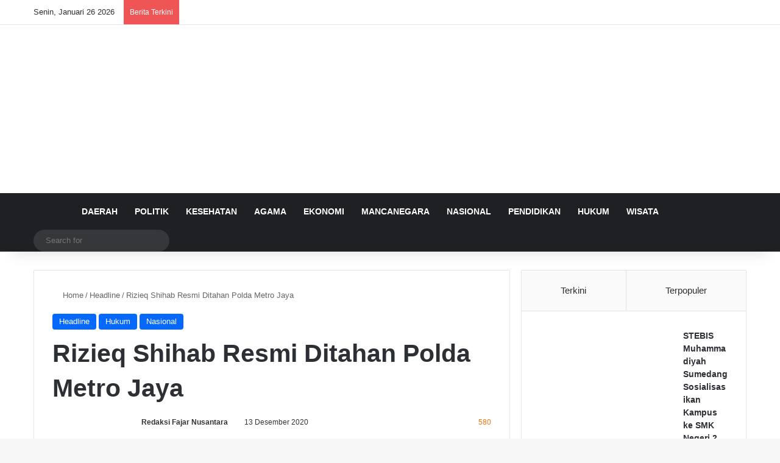

--- FILE ---
content_type: text/html; charset=UTF-8
request_url: https://fajarnusantara.com/rizieq-shihab-resmi-ditahan-polda-metro-jaya/
body_size: 27979
content:
<!DOCTYPE html><html lang="id" class="" data-skin="light"><head><script data-no-optimize="1">var litespeed_docref=sessionStorage.getItem("litespeed_docref");litespeed_docref&&(Object.defineProperty(document,"referrer",{get:function(){return litespeed_docref}}),sessionStorage.removeItem("litespeed_docref"));</script> <meta charset="UTF-8" /><link rel="profile" href="https://gmpg.org/xfn/11" /><meta http-equiv='x-dns-prefetch-control' content='on'><link rel='dns-prefetch' href='//cdnjs.cloudflare.com' /><link rel='dns-prefetch' href='//ajax.googleapis.com' /><link rel='dns-prefetch' href='//fonts.googleapis.com' /><link rel='dns-prefetch' href='//fonts.gstatic.com' /><link rel='dns-prefetch' href='//s.gravatar.com' /><link rel='dns-prefetch' href='//www.google-analytics.com' /><link rel='preload' as='script' href='https://ajax.googleapis.com/ajax/libs/webfont/1/webfont.js'><meta name='robots' content='index, follow, max-image-preview:large, max-snippet:-1, max-video-preview:-1' /><title>Rizieq Shihab Resmi Ditahan Polda Metro Jaya</title><meta name="description" content="Fajar Nusantara" /><link rel="canonical" href="https://fajarnusantara.com/rizieq-shihab-resmi-ditahan-polda-metro-jaya/" /><meta property="og:locale" content="id_ID" /><meta property="og:type" content="article" /><meta property="og:title" content="Rizieq Shihab Resmi Ditahan Polda Metro Jaya" /><meta property="og:description" content="Fajar Nusantara" /><meta property="og:url" content="https://fajarnusantara.com/rizieq-shihab-resmi-ditahan-polda-metro-jaya/" /><meta property="og:site_name" content="Fajar Nusantara" /><meta property="article:publisher" content="https://facebook.com/fajarnusantaracom" /><meta property="article:author" content="https://www.facebook.com/fajarnusantaracom" /><meta property="article:published_time" content="2020-12-12T19:43:18+00:00" /><meta property="article:modified_time" content="2020-12-12T19:43:31+00:00" /><meta property="og:image" content="https://fajarnusantara.com/wp-content/uploads/2020/12/habib-rizieq-ditahan-di-polda-metro-jaya_169.jpeg" /><meta property="og:image:width" content="700" /><meta property="og:image:height" content="392" /><meta property="og:image:type" content="image/jpeg" /><meta name="author" content="Redaksi Fajar Nusantara" /><meta name="twitter:card" content="summary_large_image" /><meta name="twitter:creator" content="@https://twitter.com/fajarnusantar4" /><meta name="twitter:label1" content="Ditulis oleh" /><meta name="twitter:data1" content="Redaksi Fajar Nusantara" /><meta name="twitter:label2" content="Estimasi waktu membaca" /><meta name="twitter:data2" content="1 menit" /> <script type="application/ld+json" class="yoast-schema-graph">{"@context":"https://schema.org","@graph":[{"@type":"Article","@id":"https://fajarnusantara.com/rizieq-shihab-resmi-ditahan-polda-metro-jaya/#article","isPartOf":{"@id":"https://fajarnusantara.com/rizieq-shihab-resmi-ditahan-polda-metro-jaya/"},"author":{"name":"Redaksi Fajar Nusantara","@id":"https://fajarnusantara.com/#/schema/person/e6a87b60124bf1a25e410e570d24fa7a"},"headline":"Rizieq Shihab Resmi Ditahan Polda Metro Jaya","datePublished":"2020-12-12T19:43:18+00:00","dateModified":"2020-12-12T19:43:31+00:00","mainEntityOfPage":{"@id":"https://fajarnusantara.com/rizieq-shihab-resmi-ditahan-polda-metro-jaya/"},"wordCount":174,"publisher":{"@id":"https://fajarnusantara.com/#organization"},"image":{"@id":"https://fajarnusantara.com/rizieq-shihab-resmi-ditahan-polda-metro-jaya/#primaryimage"},"thumbnailUrl":"https://fajarnusantara.com/wp-content/uploads/2020/12/habib-rizieq-ditahan-di-polda-metro-jaya_169.jpeg","keywords":["Covid-19","FPI","Kerumunan","Polda Metro Jaya","Rizieq Shihab"],"articleSection":["Headline","Hukum","Nasional"],"inLanguage":"id"},{"@type":"WebPage","@id":"https://fajarnusantara.com/rizieq-shihab-resmi-ditahan-polda-metro-jaya/","url":"https://fajarnusantara.com/rizieq-shihab-resmi-ditahan-polda-metro-jaya/","name":"Rizieq Shihab Resmi Ditahan Polda Metro Jaya","isPartOf":{"@id":"https://fajarnusantara.com/#website"},"primaryImageOfPage":{"@id":"https://fajarnusantara.com/rizieq-shihab-resmi-ditahan-polda-metro-jaya/#primaryimage"},"image":{"@id":"https://fajarnusantara.com/rizieq-shihab-resmi-ditahan-polda-metro-jaya/#primaryimage"},"thumbnailUrl":"https://fajarnusantara.com/wp-content/uploads/2020/12/habib-rizieq-ditahan-di-polda-metro-jaya_169.jpeg","datePublished":"2020-12-12T19:43:18+00:00","dateModified":"2020-12-12T19:43:31+00:00","description":"Fajar Nusantara","breadcrumb":{"@id":"https://fajarnusantara.com/rizieq-shihab-resmi-ditahan-polda-metro-jaya/#breadcrumb"},"inLanguage":"id","potentialAction":[{"@type":"ReadAction","target":["https://fajarnusantara.com/rizieq-shihab-resmi-ditahan-polda-metro-jaya/"]}]},{"@type":"ImageObject","inLanguage":"id","@id":"https://fajarnusantara.com/rizieq-shihab-resmi-ditahan-polda-metro-jaya/#primaryimage","url":"https://fajarnusantara.com/wp-content/uploads/2020/12/habib-rizieq-ditahan-di-polda-metro-jaya_169.jpeg","contentUrl":"https://fajarnusantara.com/wp-content/uploads/2020/12/habib-rizieq-ditahan-di-polda-metro-jaya_169.jpeg","width":700,"height":392,"caption":"Pimpinan FPI, Habib Rizieq nampak menggunakan borgol dan rompi tahanan, Minggu (13/12) dini hari. (Foto: Detik.com)"},{"@type":"BreadcrumbList","@id":"https://fajarnusantara.com/rizieq-shihab-resmi-ditahan-polda-metro-jaya/#breadcrumb","itemListElement":[{"@type":"ListItem","position":1,"name":"Home","item":"https://fajarnusantara.com/"},{"@type":"ListItem","position":2,"name":"Rizieq Shihab Resmi Ditahan Polda Metro Jaya"}]},{"@type":"WebSite","@id":"https://fajarnusantara.com/#website","url":"https://fajarnusantara.com/","name":"Fajar Nusantara","description":"Menyinari Kehidupan Bangsa","publisher":{"@id":"https://fajarnusantara.com/#organization"},"potentialAction":[{"@type":"SearchAction","target":{"@type":"EntryPoint","urlTemplate":"https://fajarnusantara.com/?s={search_term_string}"},"query-input":{"@type":"PropertyValueSpecification","valueRequired":true,"valueName":"search_term_string"}}],"inLanguage":"id"},{"@type":"Organization","@id":"https://fajarnusantara.com/#organization","name":"Fajar Nusantara","url":"https://fajarnusantara.com/","logo":{"@type":"ImageObject","inLanguage":"id","@id":"https://fajarnusantara.com/#/schema/logo/image/","url":"https://fajarnusantara.com/wp-content/uploads/2020/04/FOTO-PROFILE.png","contentUrl":"https://fajarnusantara.com/wp-content/uploads/2020/04/FOTO-PROFILE.png","width":1600,"height":1600,"caption":"Fajar Nusantara"},"image":{"@id":"https://fajarnusantara.com/#/schema/logo/image/"},"sameAs":["https://facebook.com/fajarnusantaracom"]},{"@type":"Person","@id":"https://fajarnusantara.com/#/schema/person/e6a87b60124bf1a25e410e570d24fa7a","name":"Redaksi Fajar Nusantara","image":{"@type":"ImageObject","inLanguage":"id","@id":"https://fajarnusantara.com/#/schema/person/image/","url":"https://fajarnusantara.com/wp-content/litespeed/avatar/36262a7b0464410a4a043dd750f328bb.jpg?ver=1769263055","contentUrl":"https://fajarnusantara.com/wp-content/litespeed/avatar/36262a7b0464410a4a043dd750f328bb.jpg?ver=1769263055","caption":"Redaksi Fajar Nusantara"},"description":"Fajar Nusantara merupakan media online yang terbit sejak tanggal 17 April 2020 di bawah naungan badan hukum PT. Fajar Nusantara Online (FNO). PT. FNO telah memiliki badan hukum resmi tercatat di Negara dan memiliki ijin berusaha sebagaimana mestinya sesuai dengan ketentuan Undang-Undang Nomor 40 Tahun 1999 Tentang Pers.","sameAs":["https://www.fajarnusantara.com","https://www.facebook.com/fajarnusantaracom","https://www.instagram.com/fajarnusantaracom/","https://x.com/https://twitter.com/fajarnusantar4"],"url":"https://fajarnusantara.com/author/matmund/"}]}</script> <link rel='dns-prefetch' href='//static.addtoany.com' /><link rel='dns-prefetch' href='//www.googletagmanager.com' /><link rel='dns-prefetch' href='//pagead2.googlesyndication.com' /><link rel="alternate" type="application/rss+xml" title="Fajar Nusantara &raquo; Feed" href="https://fajarnusantara.com/feed/" /><link rel="alternate" type="application/rss+xml" title="Fajar Nusantara &raquo; Umpan Komentar" href="https://fajarnusantara.com/comments/feed/" /><style type="text/css">:root{				
			--tie-preset-gradient-1: linear-gradient(135deg, rgba(6, 147, 227, 1) 0%, rgb(155, 81, 224) 100%);
			--tie-preset-gradient-2: linear-gradient(135deg, rgb(122, 220, 180) 0%, rgb(0, 208, 130) 100%);
			--tie-preset-gradient-3: linear-gradient(135deg, rgba(252, 185, 0, 1) 0%, rgba(255, 105, 0, 1) 100%);
			--tie-preset-gradient-4: linear-gradient(135deg, rgba(255, 105, 0, 1) 0%, rgb(207, 46, 46) 100%);
			--tie-preset-gradient-5: linear-gradient(135deg, rgb(238, 238, 238) 0%, rgb(169, 184, 195) 100%);
			--tie-preset-gradient-6: linear-gradient(135deg, rgb(74, 234, 220) 0%, rgb(151, 120, 209) 20%, rgb(207, 42, 186) 40%, rgb(238, 44, 130) 60%, rgb(251, 105, 98) 80%, rgb(254, 248, 76) 100%);
			--tie-preset-gradient-7: linear-gradient(135deg, rgb(255, 206, 236) 0%, rgb(152, 150, 240) 100%);
			--tie-preset-gradient-8: linear-gradient(135deg, rgb(254, 205, 165) 0%, rgb(254, 45, 45) 50%, rgb(107, 0, 62) 100%);
			--tie-preset-gradient-9: linear-gradient(135deg, rgb(255, 203, 112) 0%, rgb(199, 81, 192) 50%, rgb(65, 88, 208) 100%);
			--tie-preset-gradient-10: linear-gradient(135deg, rgb(255, 245, 203) 0%, rgb(182, 227, 212) 50%, rgb(51, 167, 181) 100%);
			--tie-preset-gradient-11: linear-gradient(135deg, rgb(202, 248, 128) 0%, rgb(113, 206, 126) 100%);
			--tie-preset-gradient-12: linear-gradient(135deg, rgb(2, 3, 129) 0%, rgb(40, 116, 252) 100%);
			--tie-preset-gradient-13: linear-gradient(135deg, #4D34FA, #ad34fa);
			--tie-preset-gradient-14: linear-gradient(135deg, #0057FF, #31B5FF);
			--tie-preset-gradient-15: linear-gradient(135deg, #FF007A, #FF81BD);
			--tie-preset-gradient-16: linear-gradient(135deg, #14111E, #4B4462);
			--tie-preset-gradient-17: linear-gradient(135deg, #F32758, #FFC581);

			
					--main-nav-background: #1f2024;
					--main-nav-secondry-background: rgba(0,0,0,0.2);
					--main-nav-primary-color: #0088ff;
					--main-nav-contrast-primary-color: #FFFFFF;
					--main-nav-text-color: #FFFFFF;
					--main-nav-secondry-text-color: rgba(225,255,255,0.5);
					--main-nav-main-border-color: rgba(255,255,255,0.07);
					--main-nav-secondry-border-color: rgba(255,255,255,0.04);
				
			}</style><link rel="alternate" title="oEmbed (JSON)" type="application/json+oembed" href="https://fajarnusantara.com/wp-json/oembed/1.0/embed?url=https%3A%2F%2Ffajarnusantara.com%2Frizieq-shihab-resmi-ditahan-polda-metro-jaya%2F" /><link rel="alternate" title="oEmbed (XML)" type="text/xml+oembed" href="https://fajarnusantara.com/wp-json/oembed/1.0/embed?url=https%3A%2F%2Ffajarnusantara.com%2Frizieq-shihab-resmi-ditahan-polda-metro-jaya%2F&#038;format=xml" /><style>.lazyload,
			.lazyloading {
				max-width: 100%;
			}</style><meta name="viewport" content="width=device-width, initial-scale=1.0" /><style id='wp-img-auto-sizes-contain-inline-css' type='text/css'>img:is([sizes=auto i],[sizes^="auto," i]){contain-intrinsic-size:3000px 1500px}
/*# sourceURL=wp-img-auto-sizes-contain-inline-css */</style><style id="litespeed-ccss">:root{--tie-preset-gradient-1:linear-gradient(135deg, rgba(6, 147, 227, 1) 0%, rgb(155, 81, 224) 100%);--tie-preset-gradient-2:linear-gradient(135deg, rgb(122, 220, 180) 0%, rgb(0, 208, 130) 100%);--tie-preset-gradient-3:linear-gradient(135deg, rgba(252, 185, 0, 1) 0%, rgba(255, 105, 0, 1) 100%);--tie-preset-gradient-4:linear-gradient(135deg, rgba(255, 105, 0, 1) 0%, rgb(207, 46, 46) 100%);--tie-preset-gradient-5:linear-gradient(135deg, rgb(238, 238, 238) 0%, rgb(169, 184, 195) 100%);--tie-preset-gradient-6:linear-gradient(135deg, rgb(74, 234, 220) 0%, rgb(151, 120, 209) 20%, rgb(207, 42, 186) 40%, rgb(238, 44, 130) 60%, rgb(251, 105, 98) 80%, rgb(254, 248, 76) 100%);--tie-preset-gradient-7:linear-gradient(135deg, rgb(255, 206, 236) 0%, rgb(152, 150, 240) 100%);--tie-preset-gradient-8:linear-gradient(135deg, rgb(254, 205, 165) 0%, rgb(254, 45, 45) 50%, rgb(107, 0, 62) 100%);--tie-preset-gradient-9:linear-gradient(135deg, rgb(255, 203, 112) 0%, rgb(199, 81, 192) 50%, rgb(65, 88, 208) 100%);--tie-preset-gradient-10:linear-gradient(135deg, rgb(255, 245, 203) 0%, rgb(182, 227, 212) 50%, rgb(51, 167, 181) 100%);--tie-preset-gradient-11:linear-gradient(135deg, rgb(202, 248, 128) 0%, rgb(113, 206, 126) 100%);--tie-preset-gradient-12:linear-gradient(135deg, rgb(2, 3, 129) 0%, rgb(40, 116, 252) 100%);--tie-preset-gradient-13:linear-gradient(135deg, #4D34FA, #ad34fa);--tie-preset-gradient-14:linear-gradient(135deg, #0057FF, #31B5FF);--tie-preset-gradient-15:linear-gradient(135deg, #FF007A, #FF81BD);--tie-preset-gradient-16:linear-gradient(135deg, #14111E, #4B4462);--tie-preset-gradient-17:linear-gradient(135deg, #F32758, #FFC581);--main-nav-background:#1f2024;--main-nav-secondry-background:rgba(0,0,0,0.2);--main-nav-primary-color:#0088ff;--main-nav-contrast-primary-color:#FFFFFF;--main-nav-text-color:#FFFFFF;--main-nav-secondry-text-color:rgba(225,255,255,0.5);--main-nav-main-border-color:rgba(255,255,255,0.07);--main-nav-secondry-border-color:rgba(255,255,255,0.04)}:root{--wp--preset--aspect-ratio--square:1;--wp--preset--aspect-ratio--4-3:4/3;--wp--preset--aspect-ratio--3-4:3/4;--wp--preset--aspect-ratio--3-2:3/2;--wp--preset--aspect-ratio--2-3:2/3;--wp--preset--aspect-ratio--16-9:16/9;--wp--preset--aspect-ratio--9-16:9/16;--wp--preset--color--black:#000000;--wp--preset--color--cyan-bluish-gray:#abb8c3;--wp--preset--color--white:#ffffff;--wp--preset--color--pale-pink:#f78da7;--wp--preset--color--vivid-red:#cf2e2e;--wp--preset--color--luminous-vivid-orange:#ff6900;--wp--preset--color--luminous-vivid-amber:#fcb900;--wp--preset--color--light-green-cyan:#7bdcb5;--wp--preset--color--vivid-green-cyan:#00d084;--wp--preset--color--pale-cyan-blue:#8ed1fc;--wp--preset--color--vivid-cyan-blue:#0693e3;--wp--preset--color--vivid-purple:#9b51e0;--wp--preset--color--global-color:#0088ff;--wp--preset--gradient--vivid-cyan-blue-to-vivid-purple:linear-gradient(135deg,rgba(6,147,227,1) 0%,rgb(155,81,224) 100%);--wp--preset--gradient--light-green-cyan-to-vivid-green-cyan:linear-gradient(135deg,rgb(122,220,180) 0%,rgb(0,208,130) 100%);--wp--preset--gradient--luminous-vivid-amber-to-luminous-vivid-orange:linear-gradient(135deg,rgba(252,185,0,1) 0%,rgba(255,105,0,1) 100%);--wp--preset--gradient--luminous-vivid-orange-to-vivid-red:linear-gradient(135deg,rgba(255,105,0,1) 0%,rgb(207,46,46) 100%);--wp--preset--gradient--very-light-gray-to-cyan-bluish-gray:linear-gradient(135deg,rgb(238,238,238) 0%,rgb(169,184,195) 100%);--wp--preset--gradient--cool-to-warm-spectrum:linear-gradient(135deg,rgb(74,234,220) 0%,rgb(151,120,209) 20%,rgb(207,42,186) 40%,rgb(238,44,130) 60%,rgb(251,105,98) 80%,rgb(254,248,76) 100%);--wp--preset--gradient--blush-light-purple:linear-gradient(135deg,rgb(255,206,236) 0%,rgb(152,150,240) 100%);--wp--preset--gradient--blush-bordeaux:linear-gradient(135deg,rgb(254,205,165) 0%,rgb(254,45,45) 50%,rgb(107,0,62) 100%);--wp--preset--gradient--luminous-dusk:linear-gradient(135deg,rgb(255,203,112) 0%,rgb(199,81,192) 50%,rgb(65,88,208) 100%);--wp--preset--gradient--pale-ocean:linear-gradient(135deg,rgb(255,245,203) 0%,rgb(182,227,212) 50%,rgb(51,167,181) 100%);--wp--preset--gradient--electric-grass:linear-gradient(135deg,rgb(202,248,128) 0%,rgb(113,206,126) 100%);--wp--preset--gradient--midnight:linear-gradient(135deg,rgb(2,3,129) 0%,rgb(40,116,252) 100%);--wp--preset--font-size--small:13px;--wp--preset--font-size--medium:20px;--wp--preset--font-size--large:36px;--wp--preset--font-size--x-large:42px;--wp--preset--spacing--20:0.44rem;--wp--preset--spacing--30:0.67rem;--wp--preset--spacing--40:1rem;--wp--preset--spacing--50:1.5rem;--wp--preset--spacing--60:2.25rem;--wp--preset--spacing--70:3.38rem;--wp--preset--spacing--80:5.06rem;--wp--preset--shadow--natural:6px 6px 9px rgba(0, 0, 0, 0.2);--wp--preset--shadow--deep:12px 12px 50px rgba(0, 0, 0, 0.4);--wp--preset--shadow--sharp:6px 6px 0px rgba(0, 0, 0, 0.2);--wp--preset--shadow--outlined:6px 6px 0px -3px rgba(255, 255, 255, 1), 6px 6px rgba(0, 0, 0, 1);--wp--preset--shadow--crisp:6px 6px 0px rgba(0, 0, 0, 1)}.a2a_kit a:empty{display:none}.addtoany_list a{border:0;box-shadow:none;display:inline-block;font-size:16px;padding:0 4px;vertical-align:middle}.addtoany_list.a2a_kit_size_32 a{font-size:32px}:root{--brand-color:#0669ff;--dark-brand-color:#0051cc;--bright-color:#FFF;--base-color:#2c2f34}html{-ms-touch-action:manipulation;touch-action:manipulation;-webkit-text-size-adjust:100%;-ms-text-size-adjust:100%}article,aside,figure,header,nav{display:block}a{background-color:#fff0}img{border-style:none}figure{margin:1em 0}button,input,textarea{font:inherit}button,input{overflow:visible}button,input,textarea{margin:0}button{text-transform:none}button,[type="submit"]{-webkit-appearance:button}button::-moz-focus-inner,input::-moz-focus-inner{border:0;padding:0}button:-moz-focusring,input:-moz-focusring{outline:1px dotted ButtonText}textarea{overflow:auto}[type="search"]{-webkit-appearance:textfield}[type="search"]::-webkit-search-cancel-button,[type="search"]::-webkit-search-decoration{-webkit-appearance:none}*{padding:0;margin:0;list-style:none;border:0;outline:none;box-sizing:border-box}*:before,*:after{box-sizing:border-box}body{background:#F7F7F7;color:var(--base-color);font-family:-apple-system,BlinkMacSystemFont,"Segoe UI",Roboto,Oxygen,Oxygen-Sans,Ubuntu,Cantarell,"Helvetica Neue","Open Sans",Arial,sans-serif;font-size:13px;line-height:21px}h1,.the-subtitle{line-height:1.4;font-weight:600}h1{font-size:41px;font-weight:700}.the-subtitle{font-size:17px}a{color:var(--base-color);text-decoration:none}img{max-width:100%;height:auto}p{line-height:1.7}.screen-reader-text{clip:rect(1px,1px,1px,1px);position:absolute!important;height:1px;width:1px;overflow:hidden}.header-layout-3.no-stream-item .logo-container{width:100%;float:none}@media (max-width:768px){.hide_breaking_news #top-nav,.hide_breadcrumbs #breadcrumb{display:none!important}}.tie-icon:before,[class^="tie-icon-"]{font-family:"tiefonticon"!important;speak:never;font-style:normal;font-weight:400;font-variant:normal;text-transform:none;line-height:1;-webkit-font-smoothing:antialiased;-moz-osx-font-smoothing:grayscale;display:inline-block}body.tie-no-js a.remove{display:none!important}body.tie-no-js .fas,body.tie-no-js .tie-icon:before,body.tie-no-js [class^="tie-icon-"]{visibility:hidden!important}body.tie-no-js [class^="tie-icon-"]:before{content:""}.tie-popup,#autocomplete-suggestions{display:none}.container{margin-right:auto;margin-left:auto;padding-left:15px;padding-right:15px}.container:after{content:"";display:table;clear:both}@media (min-width:768px){.container{width:100%}}@media (min-width:1200px){.container{max-width:1200px}}.tie-row{margin-left:-15px;margin-right:-15px}.tie-row:after{content:"";display:table;clear:both}.tie-col-md-4,.tie-col-md-8,.tie-col-xs-12{position:relative;min-height:1px;padding-left:15px;padding-right:15px}.tie-col-xs-12{float:left}.tie-col-xs-12{width:100%}@media (min-width:992px){.tie-col-md-4,.tie-col-md-8{float:left}.tie-col-md-4{width:33.33333%}.tie-col-md-8{width:66.66667%}}.tie-alignleft{float:left}.tie-alignright{float:right}.clearfix:before,.clearfix:after{content:" ";display:block;height:0;overflow:hidden}.clearfix:after{clear:both}.tie-container,#tie-wrapper{height:100%;min-height:650px}.tie-container{position:relative;overflow:hidden}#tie-wrapper{background:#fff;position:relative;z-index:108;height:100%;margin:0 auto}.container-wrapper{background:#fff;border:1px solid rgb(0 0 0/.1);border-radius:2px;padding:30px}#content{margin-top:30px}@media (max-width:991px){#content{margin-top:15px}}.site-content{-ms-word-wrap:break-word;word-wrap:break-word}.theme-header{background:#fff;position:relative;z-index:999}.theme-header:after{content:"";display:table;clear:both}.theme-header.has-shadow{box-shadow:rgb(0 0 0/.1)0 25px 20px -20px}#menu-components-wrap{display:-webkit-flex;display:-ms-flexbox;display:flex;-webkit-justify-content:space-between;-ms-flex-pack:justify;justify-content:space-between;width:100%;-webkit-flex-wrap:wrap;-ms-flex-wrap:wrap;flex-wrap:wrap}.logo-row{position:relative}#logo{margin-top:40px;margin-bottom:40px;display:block;float:left}#logo img{vertical-align:middle}#logo a{display:inline-block}@media (max-width:991px){#theme-header.has-normal-width-logo #logo{margin:14px 0!important;text-align:left;line-height:1}#theme-header.has-normal-width-logo #logo img{width:auto;height:auto;max-width:190px}}@media (max-width:479px){#theme-header.has-normal-width-logo #logo img{max-width:160px;max-height:60px!important}}@media (max-width:991px){#theme-header.mobile-header-centered #logo{float:none;text-align:center}}.components{display:-webkit-flex;display:-ms-flexbox;display:flex;-webkit-align-items:center;-ms-flex-align:center;align-items:center;-webkit-justify-content:end;-ms-flex-pack:end;justify-content:end}.components>li{position:relative}.components>li>a{display:block;position:relative;width:30px;text-align:center;font-size:16px;white-space:nowrap}.components .search-bar form{width:auto;background:rgb(255 255 255/.1);line-height:36px;border-radius:50px;position:relative}.components #search-input{border:0;width:100%;background:#fff0;padding:0 35px 0 20px;border-radius:0;font-size:inherit}.components #search-submit{position:absolute;right:0;top:0;width:40px;line-height:inherit;color:#777;background:#fff0;font-size:15px;padding:0;border:none}@media (max-width:991px){.logo-container{border-width:0;display:-webkit-flex;display:-ms-flexbox;display:flex;-webkit-flex-flow:row nowrap;-ms-flex-flow:row nowrap;flex-flow:row nowrap;-webkit-align-items:center;-ms-flex-align:center;align-items:center;-webkit-justify-content:space-between;-ms-flex-pack:justify;justify-content:space-between}}.mobile-header-components{display:none;z-index:10;height:30px;line-height:30px;-webkit-flex-wrap:nowrap;-ms-flex-wrap:nowrap;flex-wrap:nowrap;-webkit-flex:1 1 0%;-ms-flex:1 1 0%;flex:1 1 0%}.mobile-header-components .components{float:none;display:-webkit-flex!important;display:-ms-flexbox!important;display:flex!important;-webkit-justify-content:stretch;-ms-flex-pack:stretch;justify-content:stretch}.mobile-header-components .components li.custom-menu-link{display:inline-block;float:none}.mobile-header-components .components li.custom-menu-link>a{width:20px;padding-bottom:15px}.mobile-header-components [class^="tie-icon-"]{font-size:18px;width:20px;height:20px;vertical-align:middle}.mobile-header-components .tie-mobile-menu-icon{font-size:20px}.mobile-header-components .nav-icon{display:inline-block;width:20px;height:2px;background-color:var(--base-color);position:relative;top:-4px}.mobile-header-components .nav-icon:before,.mobile-header-components .nav-icon:after{position:absolute;right:0;background-color:var(--base-color);content:"";display:block;width:100%;height:100%;-webkit-transform:translateZ(0);transform:translateZ(0);-webkit-backface-visibility:hidden;backface-visibility:hidden}.mobile-header-components .nav-icon:before{-webkit-transform:translateY(-7px);-ms-transform:translateY(-7px);transform:translateY(-7px)}.mobile-header-components .nav-icon:after{-webkit-transform:translateY(7px);-ms-transform:translateY(7px);transform:translateY(7px)}#mobile-header-components-area_1 .components li.custom-menu-link>a{margin-right:15px}#mobile-header-components-area_2 .components{-webkit-flex-direction:row-reverse;-ms-flex-direction:row-reverse;flex-direction:row-reverse}#mobile-header-components-area_2 .components li.custom-menu-link>a{margin-left:15px}@media (max-width:991px){.logo-container:before,.logo-container:after{height:1px}#tie-body #mobile-container,.mobile-header-components{display:block}#slide-sidebar-widgets{display:none}}.top-nav{background-color:#fff;position:relative;z-index:10;line-height:40px;border:1px solid rgb(0 0 0/.1);border-width:1px 0;color:var(--base-color);clear:both}.main-nav-below.top-nav-above .top-nav{border-top-width:0}.top-nav a:not(.button):not(:hover){color:var(--base-color)}.topbar-wrapper{display:-webkit-flex;display:-ms-flexbox;display:flex;min-height:40px}.top-nav .tie-alignleft,.top-nav .tie-alignright{-webkit-flex-grow:1;-ms-flex-positive:1;flex-grow:1;position:relative}.top-nav.has-breaking-news .tie-alignleft{-webkit-flex:1 0 100px;-ms-flex:1 0 100px;flex:1 0 100px}.top-nav.has-breaking-news .tie-alignright{-webkit-flex-grow:0;-ms-flex-positive:0;flex-grow:0;z-index:1}.topbar-today-date{float:left;padding-right:15px;-webkit-flex-shrink:0;-ms-flex-negative:0;flex-shrink:0}@media (max-width:991px){.topbar-today-date,.theme-header .components{display:none}}.breaking{display:none}.main-nav-wrapper{position:relative;z-index:4}.main-nav{background-color:var(--main-nav-background);color:var(--main-nav-primary-color);position:relative;border:1px solid var(--main-nav-main-border-color);border-width:1px 0}.main-menu-wrapper{position:relative}@media (min-width:992px){.header-menu .menu{display:-webkit-flex;display:-ms-flexbox;display:flex}.header-menu .menu a{display:block;position:relative}.header-menu .menu>li>a{white-space:nowrap}#main-nav{z-index:9;line-height:60px}.main-menu .menu>li>a{padding:0 14px;font-size:14px;font-weight:700}.main-menu .menu>li.is-icon-only>a{padding:0 20px;line-height:inherit}.main-menu .menu>li.is-icon-only>a:before{display:none}.main-menu .menu>li.is-icon-only>a .tie-menu-icon{font-size:160%;-webkit-transform:translateY(15%);-ms-transform:translateY(15%);transform:translateY(15%)}nav.main-nav.menu-style-default .menu>li.tie-current-menu{border-bottom:5px solid var(--main-nav-primary-color);margin-bottom:-5px}nav.main-nav.menu-style-default .menu>li.tie-current-menu>a:after{content:"";width:20px;height:2px;position:absolute;margin-top:17px;left:50%;top:50%;bottom:auto;right:auto;-webkit-transform:translateX(-50%) translateY(-50%);-ms-transform:translateX(-50%) translateY(-50%);transform:translateX(-50%) translateY(-50%);background:#2c2f34}nav.main-nav.menu-style-solid-bg .menu>li.tie-current-menu>a{background-color:var(--main-nav-primary-color);color:var(--main-nav-contrast-primary-color)}.main-nav .menu a{color:var(--main-nav-text-color)}.main-nav-dark{--main-nav-background:#1f2024;--main-nav-secondry-background:rgba(0,0,0,0.2);--main-nav-primary-color:var(--brand-color);--main-nav-contrast-primary-color:var(--bright-color);--main-nav-text-color:#FFFFFF;--main-nav-secondry-text-color:rgba(225,255,255,0.5);--main-nav-main-border-color:rgba(255,255,255,0.07);--main-nav-secondry-border-color:rgba(255,255,255,0.04)}.main-nav-dark .main-nav{border-width:0}}@media only screen and (min-width:992px) and (max-width:1100px){.main-nav .menu>li:not(.is-icon-only)>a{padding-left:7px;padding-right:7px}.main-nav .menu>li:not(.is-icon-only)>a:before{display:none}.main-nav .menu>li.is-icon-only>a{padding-left:15px;padding-right:15px}}@media (max-width:991px){#tie-wrapper header#theme-header{box-shadow:none;background:transparent!important}.logo-container{border-width:0;box-shadow:0 3px 7px 0 rgb(0 0 0/.1)}.logo-container{background-color:#fff}.header-layout-3 .main-nav-wrapper{display:none}.main-menu-wrapper .main-menu-wrap{width:100%}}.main-nav-dark .main-nav input{color:#ccc}@media (max-width:767px){.magazine1:not(.has-builder):not(.error404) .main-content,.magazine1:not(.has-builder):not(.error404) .sidebar{padding-left:0;padding-right:0}}textarea,input{border:1px solid rgb(0 0 0/.1);color:var(--base-color);font-size:13px;outline:none;padding:10px 12px;line-height:23px;border-radius:2px;max-width:100%;background-color:#fff0}textarea,input:not([type="checkbox"]):not([type="radio"]){-webkit-appearance:none;-moz-appearance:none;appearance:none;outline:none}textarea{width:100%}@media (max-width:767px){input:not([type="submit"]),textarea{font-size:16px!important}}[type="submit"]{width:auto;position:relative;background-color:var(--tie-buttons-color,var(--brand-color));color:var(--tie-buttons-text,var(--bright-color));border-radius:var(--tie-buttons-radius,2px);border:var(--tie-buttons-border-width,0) solid var(--tie-buttons-border-color,var(--brand-color));padding:10px 25px;margin:0;font-weight:600;font-size:14px;display:inline-block;text-align:center;line-height:21px;text-decoration:none;vertical-align:middle;-webkit-appearance:none;-moz-appearance:none;appearance:none}@media (min-width:992px){.sidebar-right .main-content{float:left}.sidebar-right .sidebar{float:right}.sidebar-right.magazine1 .main-content{padding-right:3px}}.post-thumb{position:relative;height:100%;display:block;-webkit-backface-visibility:hidden;backface-visibility:hidden;-webkit-transform:rotate(0);-ms-transform:rotate(0);transform:rotate(0)}.post-thumb img{width:100%;display:block}.post-meta{margin:10px 0 8px;font-size:12px;overflow:hidden}.post-meta,.post-meta a:not(:hover){color:#666}.post-meta .meta-item{margin-right:8px;display:inline-block}.post-meta .meta-item.tie-icon:before{padding-right:3px}.post-meta .meta-item.date:before{content:""}.post-meta .meta-item.meta-comment:before{content:""}.post-meta .tie-alignright .meta-item:last-child{margin:0!important}@media (max-width:767px){.entry-header .post-meta>span,.entry-header .post-meta>div,.main-content .post-meta>span,.main-content .post-meta>div{float:left}}.warm{color:#f47512}.post-cat-wrap{position:relative;z-index:3;margin-bottom:5px;font-weight:400;font-family:inherit!important;line-height:0;display:block}.post-cat{display:inline-block;background:var(--brand-color);color:var(--bright-color);padding:0 11px;font-size:13px;line-height:2em;margin-right:4px;position:relative;white-space:nowrap;word-wrap:normal;letter-spacing:0;border-radius:4px}#breadcrumb{margin:50px 0 0}#breadcrumb,#breadcrumb a:not(:hover){color:#666}#breadcrumb .delimiter{margin:0 3px;font-style:normal}.entry-header-outer #breadcrumb{margin:0 0 20px;padding:0}@media (max-width:767px){.single-post #breadcrumb .current,.single-post #breadcrumb em:last-of-type{display:none}}.entry-header{padding:30px 30px 0;margin-bottom:20px}@media (max-width:991px){.entry-header{padding:20px 20px 0}}@media (max-width:767px){.container-wrapper{padding:20px 15px}}.tabs{max-height:75px;width:100%;padding:0;border:1px solid rgb(0 0 0/.1);border-width:0 0 1px;display:-webkit-flex;display:-ms-flexbox;display:flex;-webkit-flex-flow:row wrap;-ms-flex-flow:row wrap;flex-flow:row wrap}.tabs li{display:inline-block;position:relative;padding:0!important}.tabs a{background:rgb(0 0 0/.02);display:block;text-align:center;border:1px solid rgb(0 0 0/.1);border-width:0 1px 1px 0;font-size:15px}.tabs a:not(:hover){color:var(--base-color)}.tabs>li>a{line-height:65px;padding:0 15px;border-bottom-color:#fff0}.tab-content{padding:30px;display:none}.tab-content{position:relative}@media (max-width:767px){.tab-content{padding:20px}}.tab-content-elements li{opacity:0}.tab-content:not(.is-not-active):first-of-type{display:block}.tab-content:not(.is-not-active):first-of-type .tab-content-elements li{opacity:1}.tabs-container-wrapper{padding:0!important}.normal-side .tabs{display:-webkit-flex;display:-ms-flexbox;display:flex}.normal-side .tabs li{-webkit-flex-grow:1;-ms-flex-positive:1;flex-grow:1}.normal-side .tabs a{overflow:hidden;text-overflow:ellipsis;white-space:nowrap;padding:0 10px!important}.normal-side .tabs li:last-child a{border-right-width:0}@media (max-width:320px){.normal-side .tabs{max-height:none;border-bottom:0}.normal-side .tabs li{display:block;width:100%;float:none}.normal-side .tabs a{border-bottom-color:rgb(0 0 0/.1);border-width:0 0 1px}}.block-head-4 #cancel-comment-reply-link{color:var(--bright-color)}.side-aside{position:fixed;top:0;z-index:111;visibility:hidden;width:350px;max-width:100%;height:100%;background:#FFF;background-repeat:no-repeat;background-position:center top;background-size:cover;overflow-y:auto}@media (min-width:992px){.side-aside{right:0;-webkit-transform:translate(350px,0);-ms-transform:translate(350px,0);transform:translate(350px,0)}}.dark-skin{--lazyload-loading-color:#161717}.dark-skin{background-color:var(--tie-dark-skin-bg-main,#1f2024);color:#fff}.dark-skin input:not([type="submit"]){color:#ccc}.dark-skin a:not(:hover){color:#fff}.dark-skin input:not([type=submit]){border-color:rgb(255 255 255/.1)}.sidebar .container-wrapper{margin-bottom:30px}@media (max-width:991px){.sidebar .container-wrapper{margin-bottom:15px}}body:not(.has-builder) .sidebar .container-wrapper:last-child{margin-bottom:0}@media (max-width:991px){.has-sidebar .sidebar{margin-top:15px}}.post-widget-body{padding-left:125px}.post-widget-body .post-title{font-size:14px;line-height:1.4;margin-bottom:5px}.post-widget-thumbnail{float:left;margin-right:15px;position:relative}.post-widget-thumbnail img.tie-small-image{width:110px}.widget li{padding:6px 0}.widget li:first-child{padding-top:0}.widget li:last-child{padding-bottom:0;border-bottom:0}.widget li:after{clear:both;display:table;content:""}.widget .post-meta{margin:2px 0 0;font-size:11px;line-height:17px}form.search-form{overflow:auto;position:relative;width:100%;margin-top:10px}.search-field{float:left;width:73%;padding:8px 15px}.search-submit[type="submit"]{float:right;padding:10px 5px;margin-left:2%;width:25%}li.widget-post-list{padding:7px 0;position:relative}@media (min-width:992px){.theme-header .logo-row>div{height:auto!important}}.breaking{float:left;width:100%;display:block!important}.breaking-title{padding:0 10px;display:block;float:left;color:#fff;font-size:12px;position:relative}.breaking-title span{position:relative;z-index:1}.breaking-title span.breaking-icon{display:none}@media (max-width:600px){.breaking-title span.breaking-icon{display:inline-block}.breaking-title .breaking-title-text{display:none}}.breaking-title:before{content:"";background:#f05555;width:100%;height:100%;position:absolute;left:0;top:0;z-index:0}.breaking-news{display:none}#mobile-container{display:none;padding:10px 30px 30px}#mobile-menu{margin-bottom:20px;position:relative;padding-top:15px}#mobile-search .search-form{overflow:hidden;position:relative}#mobile-search .search-form:after{position:absolute;content:"";font-family:"tiefonticon";top:4px;right:10px;line-height:30px;width:30px;font-size:16px;border-radius:50%;text-align:center;color:#fff}#mobile-search .search-field{background-color:rgb(0 0 0/.05);border-color:rgb(255 255 255/.1);color:#fff;width:100%;border-radius:50px;padding:7px 45px 7px 20px}#mobile-search .search-submit{background:#fff0;font-size:0;width:35px;height:38px;position:absolute;top:0;right:5px;z-index:1}#mobile-search input::-webkit-input-placeholder{color:rgb(255 255 255/.6)}#mobile-search input::-moz-placeholder{color:rgb(255 255 255/.6)}#mobile-search input:-moz-placeholder{color:rgb(255 255 255/.6)}#mobile-search input:-ms-input-placeholder{color:rgb(255 255 255/.6)}#tie-wrapper:after{position:absolute;z-index:1000;top:-10%;left:-50%;width:0;height:0;background:rgb(0 0 0/.2);content:"";opacity:0}@media (max-width:991px){.side-aside.appear-from-left{left:0;-webkit-transform:translate(-100%,0);-ms-transform:translate(-100%,0);transform:translate(-100%,0)}}.is-desktop .side-aside .has-custom-scroll{padding:50px 0 0}.side-aside:after{position:absolute;top:0;left:0;width:100%;height:100%;background:rgb(0 0 0/.2);content:"";opacity:1}a.remove{position:absolute;top:0;right:0;display:block;speak:never;-webkit-font-smoothing:antialiased;-moz-osx-font-smoothing:grayscale;width:20px;height:20px;display:block;line-height:20px;text-align:center;font-size:15px}a.remove:before{content:"";font-family:"tiefonticon";color:#e74c3c}a.remove.big-btn{width:25px;height:25px;line-height:25px;font-size:22px}a.remove.light-btn:not(:hover):before{color:#fff}.side-aside a.remove{z-index:1;top:15px;left:50%;right:auto;-webkit-transform:translateX(-50%);-ms-transform:translateX(-50%);transform:translateX(-50%)}.side-aside a.remove:not(:hover):before{color:#111}.side-aside.dark-skin a.remove:not(:hover):before{color:#fff}.tie-popup a.remove{-webkit-transform:scale(.2);-ms-transform:scale(.2);transform:scale(.2);opacity:0;top:15px;right:15px;z-index:1}.theiaStickySidebar:after{content:"";display:table;clear:both}.side-aside,.has-custom-scroll{overflow-x:hidden;scrollbar-width:thin}.side-aside::-webkit-scrollbar,.has-custom-scroll::-webkit-scrollbar{width:5px}.side-aside::-webkit-scrollbar-track,.has-custom-scroll::-webkit-scrollbar-track{background:#fff0}.side-aside::-webkit-scrollbar-thumb,.has-custom-scroll::-webkit-scrollbar-thumb{border-radius:20px;background:rgb(0 0 0/.2)}.dark-skin .has-custom-scroll::-webkit-scrollbar-thumb{background:#000}.tie-popup{position:fixed;z-index:99999;left:0;top:0;height:100%;width:100%;background-color:rgb(0 0 0/.5);display:none;-webkit-perspective:600px;perspective:600px}.pop-up-live-search{will-change:transform,opacity;-webkit-transform:scale(.7);-ms-transform:scale(.7);transform:scale(.7);opacity:0}.tie-popup-search-wrap::-webkit-input-placeholder{color:#fff}.tie-popup-search-wrap::-moz-placeholder{color:#fff}.tie-popup-search-wrap:-moz-placeholder{color:#fff}.tie-popup-search-wrap:-ms-input-placeholder{color:#fff}.tie-popup-search-wrap form{position:relative;height:80px;margin-bottom:20px}.popup-search-wrap-inner{position:relative;padding:80px 15px 0;margin:0 auto;max-width:800px}input.tie-popup-search-input{width:100%;height:80px;line-height:80px;background:rgb(0 0 0/.7)!important;font-weight:500;font-size:22px;border:0;padding-right:80px;padding-left:30px;color:#fff;border-radius:5px}button.tie-popup-search-submit{font-size:28px;color:#666;position:absolute;right:5px;top:15px;background:transparent!important}#tie-popup-search-mobile .popup-search-wrap-inner{padding-top:50px}#tie-popup-search-mobile input.tie-popup-search-input{height:50px;line-height:1;padding-left:20px;padding-right:50px}#tie-popup-search-mobile button.tie-popup-search-submit{font-size:16px;top:9px;right:0}#autocomplete-suggestions{overflow:auto;padding:20px;color:#eee;position:absolute;display:none;width:370px;z-index:9999;margin-top:15px}.tie-icon-search:before{content:""}.tie-icon-home:before{content:""}.tie-icon-tags:before{content:""}.tie-icon-bolt:before{content:""}.tie-icon-fire:before{content:""}.fas{-moz-osx-font-smoothing:grayscale;-webkit-font-smoothing:antialiased;display:inline-block;font-style:normal;font-variant:normal;text-rendering:auto;line-height:1}.fa-home:before{content:""}.fas{font-family:"Font Awesome 5 Free";font-weight:900}.post-content.container-wrapper{padding:0}.entry-header{font-size:45px;line-height:1.2}@media (max-width:767px){.entry-header{font-size:28px}}.entry-header .entry-title{margin-bottom:15px}@media (max-width:767px){.entry-header .entry-title{font-size:28px}}.entry-header .post-cat{margin-bottom:6px}.entry-header .post-meta{overflow:inherit;font-size:12px;margin-top:5px;margin-bottom:0;line-height:24px}.entry-header .post-meta .meta-item{margin-right:12px}.entry-header .post-meta,.entry-header .post-meta a:not(:hover){color:#333}.entry-header .post-meta .meta-author{margin:0}.entry-header .post-meta .meta-author a{font-weight:600}.entry-header .post-meta .author-meta+.date:before{content:"•";color:#ccc;margin:0 3px 0 5px;display:inline-block}.entry-header .post-meta .tie-alignright{display:inline}@media (max-width:767px){.entry-header .post-meta{margin-bottom:-8px}.entry-header .post-meta .tie-alignright{float:none}.entry-header .post-meta .meta-item,.entry-header .post-meta .tie-alignright .meta-item:last-child{margin-bottom:8px!important}.entry-header .post-meta>span,.entry-header .post-meta>div{float:initial!important}.entry-header .post-meta .meta-author a{font-weight:400}.entry-header .meta-author-avatar img{width:20px;height:20px}}.meta-author-avatar img{width:30px;height:30px;margin-right:3px;margin-top:-5px;vertical-align:middle;border-radius:50%}.post-layout-1 .entry-header-outer{padding:30px 30px 20px}@media (max-width:767px){.post-layout-1 .entry-header-outer{padding:20px}}.post-layout-1 .entry-header{padding:0;margin:0}.featured-area{position:relative;margin-bottom:30px;line-height:1}@media (max-width:767px){.featured-area{margin-bottom:20px}}.featured-area img{width:100%}.single-featured-image{position:relative;margin:0;line-height:0}.entry a{color:var(--brand-color)}.post-bottom-meta-title{float:left;padding:0 6px;margin:5px 5px 0 0;background:#2c2f34;border:1px solid rgb(0 0 0/.1);border-radius:2px}.post-bottom-meta-title{color:#fff}.post-tags-modern .post-bottom-meta-title{display:none}#cancel-comment-reply-link{float:right;line-height:18px}.has-block-head-4 #cancel-comment-reply-link{margin-left:50px;font-weight:400;line-height:1.6}#respond p{margin-bottom:10px}#respond p:last-of-type{margin-bottom:0}#respond label{line-height:30px;font-weight:700}#respond label:after{content:"";display:table;clear:both}#respond textarea{vertical-align:top;resize:none}#reading-position-indicator{display:block;height:5px;position:fixed;bottom:0;left:0;background:var(--brand-color);box-shadow:0 0 10px rgb(0 136 255/.7);width:0;z-index:9999;max-width:100%}#post-extra-info{display:none}body{font-family:"Arial Black",Gadget,sans-serif}#main-nav .main-menu>ul>li>a{text-transform:uppercase}@media (max-width:991px){.side-aside.normal-side{background:#2f88d6;background:-webkit-linear-gradient(135deg,#5933a2,#2f88d6);background:-moz-linear-gradient(135deg,#5933a2,#2f88d6);background:-o-linear-gradient(135deg,#5933a2,#2f88d6);background:linear-gradient(135deg,#2f88d6,#5933a2)}}.lazyload{opacity:0}</style><link rel="preload" data-asynced="1" data-optimized="2" as="style" onload="this.onload=null;this.rel='stylesheet'" href="https://fajarnusantara.com/wp-content/litespeed/css/c91082b8f9984a47a14133fc55e1926e.css?ver=3d12b" /><script data-optimized="1" type="litespeed/javascript" data-src="https://fajarnusantara.com/wp-content/plugins/litespeed-cache/assets/js/css_async.min.js"></script> <style id='wp-block-paragraph-inline-css' type='text/css'>.is-small-text{font-size:.875em}.is-regular-text{font-size:1em}.is-large-text{font-size:2.25em}.is-larger-text{font-size:3em}.has-drop-cap:not(:focus):first-letter{float:left;font-size:8.4em;font-style:normal;font-weight:100;line-height:.68;margin:.05em .1em 0 0;text-transform:uppercase}body.rtl .has-drop-cap:not(:focus):first-letter{float:none;margin-left:.1em}p.has-drop-cap.has-background{overflow:hidden}:root :where(p.has-background){padding:1.25em 2.375em}:where(p.has-text-color:not(.has-link-color)) a{color:inherit}p.has-text-align-left[style*="writing-mode:vertical-lr"],p.has-text-align-right[style*="writing-mode:vertical-rl"]{rotate:180deg}
/*# sourceURL=https://fajarnusantara.com/wp-includes/blocks/paragraph/style.min.css */</style><style id='global-styles-inline-css' type='text/css'>:root{--wp--preset--aspect-ratio--square: 1;--wp--preset--aspect-ratio--4-3: 4/3;--wp--preset--aspect-ratio--3-4: 3/4;--wp--preset--aspect-ratio--3-2: 3/2;--wp--preset--aspect-ratio--2-3: 2/3;--wp--preset--aspect-ratio--16-9: 16/9;--wp--preset--aspect-ratio--9-16: 9/16;--wp--preset--color--black: #000000;--wp--preset--color--cyan-bluish-gray: #abb8c3;--wp--preset--color--white: #ffffff;--wp--preset--color--pale-pink: #f78da7;--wp--preset--color--vivid-red: #cf2e2e;--wp--preset--color--luminous-vivid-orange: #ff6900;--wp--preset--color--luminous-vivid-amber: #fcb900;--wp--preset--color--light-green-cyan: #7bdcb5;--wp--preset--color--vivid-green-cyan: #00d084;--wp--preset--color--pale-cyan-blue: #8ed1fc;--wp--preset--color--vivid-cyan-blue: #0693e3;--wp--preset--color--vivid-purple: #9b51e0;--wp--preset--color--global-color: #0088ff;--wp--preset--gradient--vivid-cyan-blue-to-vivid-purple: linear-gradient(135deg,rgb(6,147,227) 0%,rgb(155,81,224) 100%);--wp--preset--gradient--light-green-cyan-to-vivid-green-cyan: linear-gradient(135deg,rgb(122,220,180) 0%,rgb(0,208,130) 100%);--wp--preset--gradient--luminous-vivid-amber-to-luminous-vivid-orange: linear-gradient(135deg,rgb(252,185,0) 0%,rgb(255,105,0) 100%);--wp--preset--gradient--luminous-vivid-orange-to-vivid-red: linear-gradient(135deg,rgb(255,105,0) 0%,rgb(207,46,46) 100%);--wp--preset--gradient--very-light-gray-to-cyan-bluish-gray: linear-gradient(135deg,rgb(238,238,238) 0%,rgb(169,184,195) 100%);--wp--preset--gradient--cool-to-warm-spectrum: linear-gradient(135deg,rgb(74,234,220) 0%,rgb(151,120,209) 20%,rgb(207,42,186) 40%,rgb(238,44,130) 60%,rgb(251,105,98) 80%,rgb(254,248,76) 100%);--wp--preset--gradient--blush-light-purple: linear-gradient(135deg,rgb(255,206,236) 0%,rgb(152,150,240) 100%);--wp--preset--gradient--blush-bordeaux: linear-gradient(135deg,rgb(254,205,165) 0%,rgb(254,45,45) 50%,rgb(107,0,62) 100%);--wp--preset--gradient--luminous-dusk: linear-gradient(135deg,rgb(255,203,112) 0%,rgb(199,81,192) 50%,rgb(65,88,208) 100%);--wp--preset--gradient--pale-ocean: linear-gradient(135deg,rgb(255,245,203) 0%,rgb(182,227,212) 50%,rgb(51,167,181) 100%);--wp--preset--gradient--electric-grass: linear-gradient(135deg,rgb(202,248,128) 0%,rgb(113,206,126) 100%);--wp--preset--gradient--midnight: linear-gradient(135deg,rgb(2,3,129) 0%,rgb(40,116,252) 100%);--wp--preset--font-size--small: 13px;--wp--preset--font-size--medium: 20px;--wp--preset--font-size--large: 36px;--wp--preset--font-size--x-large: 42px;--wp--preset--spacing--20: 0.44rem;--wp--preset--spacing--30: 0.67rem;--wp--preset--spacing--40: 1rem;--wp--preset--spacing--50: 1.5rem;--wp--preset--spacing--60: 2.25rem;--wp--preset--spacing--70: 3.38rem;--wp--preset--spacing--80: 5.06rem;--wp--preset--shadow--natural: 6px 6px 9px rgba(0, 0, 0, 0.2);--wp--preset--shadow--deep: 12px 12px 50px rgba(0, 0, 0, 0.4);--wp--preset--shadow--sharp: 6px 6px 0px rgba(0, 0, 0, 0.2);--wp--preset--shadow--outlined: 6px 6px 0px -3px rgb(255, 255, 255), 6px 6px rgb(0, 0, 0);--wp--preset--shadow--crisp: 6px 6px 0px rgb(0, 0, 0);}:where(.is-layout-flex){gap: 0.5em;}:where(.is-layout-grid){gap: 0.5em;}body .is-layout-flex{display: flex;}.is-layout-flex{flex-wrap: wrap;align-items: center;}.is-layout-flex > :is(*, div){margin: 0;}body .is-layout-grid{display: grid;}.is-layout-grid > :is(*, div){margin: 0;}:where(.wp-block-columns.is-layout-flex){gap: 2em;}:where(.wp-block-columns.is-layout-grid){gap: 2em;}:where(.wp-block-post-template.is-layout-flex){gap: 1.25em;}:where(.wp-block-post-template.is-layout-grid){gap: 1.25em;}.has-black-color{color: var(--wp--preset--color--black) !important;}.has-cyan-bluish-gray-color{color: var(--wp--preset--color--cyan-bluish-gray) !important;}.has-white-color{color: var(--wp--preset--color--white) !important;}.has-pale-pink-color{color: var(--wp--preset--color--pale-pink) !important;}.has-vivid-red-color{color: var(--wp--preset--color--vivid-red) !important;}.has-luminous-vivid-orange-color{color: var(--wp--preset--color--luminous-vivid-orange) !important;}.has-luminous-vivid-amber-color{color: var(--wp--preset--color--luminous-vivid-amber) !important;}.has-light-green-cyan-color{color: var(--wp--preset--color--light-green-cyan) !important;}.has-vivid-green-cyan-color{color: var(--wp--preset--color--vivid-green-cyan) !important;}.has-pale-cyan-blue-color{color: var(--wp--preset--color--pale-cyan-blue) !important;}.has-vivid-cyan-blue-color{color: var(--wp--preset--color--vivid-cyan-blue) !important;}.has-vivid-purple-color{color: var(--wp--preset--color--vivid-purple) !important;}.has-black-background-color{background-color: var(--wp--preset--color--black) !important;}.has-cyan-bluish-gray-background-color{background-color: var(--wp--preset--color--cyan-bluish-gray) !important;}.has-white-background-color{background-color: var(--wp--preset--color--white) !important;}.has-pale-pink-background-color{background-color: var(--wp--preset--color--pale-pink) !important;}.has-vivid-red-background-color{background-color: var(--wp--preset--color--vivid-red) !important;}.has-luminous-vivid-orange-background-color{background-color: var(--wp--preset--color--luminous-vivid-orange) !important;}.has-luminous-vivid-amber-background-color{background-color: var(--wp--preset--color--luminous-vivid-amber) !important;}.has-light-green-cyan-background-color{background-color: var(--wp--preset--color--light-green-cyan) !important;}.has-vivid-green-cyan-background-color{background-color: var(--wp--preset--color--vivid-green-cyan) !important;}.has-pale-cyan-blue-background-color{background-color: var(--wp--preset--color--pale-cyan-blue) !important;}.has-vivid-cyan-blue-background-color{background-color: var(--wp--preset--color--vivid-cyan-blue) !important;}.has-vivid-purple-background-color{background-color: var(--wp--preset--color--vivid-purple) !important;}.has-black-border-color{border-color: var(--wp--preset--color--black) !important;}.has-cyan-bluish-gray-border-color{border-color: var(--wp--preset--color--cyan-bluish-gray) !important;}.has-white-border-color{border-color: var(--wp--preset--color--white) !important;}.has-pale-pink-border-color{border-color: var(--wp--preset--color--pale-pink) !important;}.has-vivid-red-border-color{border-color: var(--wp--preset--color--vivid-red) !important;}.has-luminous-vivid-orange-border-color{border-color: var(--wp--preset--color--luminous-vivid-orange) !important;}.has-luminous-vivid-amber-border-color{border-color: var(--wp--preset--color--luminous-vivid-amber) !important;}.has-light-green-cyan-border-color{border-color: var(--wp--preset--color--light-green-cyan) !important;}.has-vivid-green-cyan-border-color{border-color: var(--wp--preset--color--vivid-green-cyan) !important;}.has-pale-cyan-blue-border-color{border-color: var(--wp--preset--color--pale-cyan-blue) !important;}.has-vivid-cyan-blue-border-color{border-color: var(--wp--preset--color--vivid-cyan-blue) !important;}.has-vivid-purple-border-color{border-color: var(--wp--preset--color--vivid-purple) !important;}.has-vivid-cyan-blue-to-vivid-purple-gradient-background{background: var(--wp--preset--gradient--vivid-cyan-blue-to-vivid-purple) !important;}.has-light-green-cyan-to-vivid-green-cyan-gradient-background{background: var(--wp--preset--gradient--light-green-cyan-to-vivid-green-cyan) !important;}.has-luminous-vivid-amber-to-luminous-vivid-orange-gradient-background{background: var(--wp--preset--gradient--luminous-vivid-amber-to-luminous-vivid-orange) !important;}.has-luminous-vivid-orange-to-vivid-red-gradient-background{background: var(--wp--preset--gradient--luminous-vivid-orange-to-vivid-red) !important;}.has-very-light-gray-to-cyan-bluish-gray-gradient-background{background: var(--wp--preset--gradient--very-light-gray-to-cyan-bluish-gray) !important;}.has-cool-to-warm-spectrum-gradient-background{background: var(--wp--preset--gradient--cool-to-warm-spectrum) !important;}.has-blush-light-purple-gradient-background{background: var(--wp--preset--gradient--blush-light-purple) !important;}.has-blush-bordeaux-gradient-background{background: var(--wp--preset--gradient--blush-bordeaux) !important;}.has-luminous-dusk-gradient-background{background: var(--wp--preset--gradient--luminous-dusk) !important;}.has-pale-ocean-gradient-background{background: var(--wp--preset--gradient--pale-ocean) !important;}.has-electric-grass-gradient-background{background: var(--wp--preset--gradient--electric-grass) !important;}.has-midnight-gradient-background{background: var(--wp--preset--gradient--midnight) !important;}.has-small-font-size{font-size: var(--wp--preset--font-size--small) !important;}.has-medium-font-size{font-size: var(--wp--preset--font-size--medium) !important;}.has-large-font-size{font-size: var(--wp--preset--font-size--large) !important;}.has-x-large-font-size{font-size: var(--wp--preset--font-size--x-large) !important;}
/*# sourceURL=global-styles-inline-css */</style><style id='classic-theme-styles-inline-css' type='text/css'>/*! This file is auto-generated */
.wp-block-button__link{color:#fff;background-color:#32373c;border-radius:9999px;box-shadow:none;text-decoration:none;padding:calc(.667em + 2px) calc(1.333em + 2px);font-size:1.125em}.wp-block-file__button{background:#32373c;color:#fff;text-decoration:none}
/*# sourceURL=/wp-includes/css/classic-themes.min.css */</style><style id='tie-css-print-inline-css' type='text/css'>body{font-family: 'Arial Black',Gadget,sans-serif;}.wf-active .logo-text,.wf-active h1,.wf-active h2,.wf-active h3,.wf-active h4,.wf-active h5,.wf-active h6,.wf-active .the-subtitle{font-family: 'Poppins';}#main-nav .main-menu > ul > li > a{text-transform: uppercase;}#the-post .entry-content,#the-post .entry-content p{font-size: 20px;line-height: 1.5;}#header-notification-bar{background: var( --tie-preset-gradient-13 );}#header-notification-bar{--tie-buttons-color: #FFFFFF;--tie-buttons-border-color: #FFFFFF;--tie-buttons-hover-color: #e1e1e1;--tie-buttons-hover-text: #000000;}#header-notification-bar{--tie-buttons-text: #000000;}#background-stream-cover{background-image: url(https://fajarnusantara.com/wp-content/uploads/2021/07/IMG-20210701-WA0000.jpg.webp);background-repeat: repeat-x;background-size: initial; background-attachment: fixed;background-position: center center;}.tie-cat-131,.tie-cat-item-131 > span{background-color:#e67e22 !important;color:#FFFFFF !important;}.tie-cat-131:after{border-top-color:#e67e22 !important;}.tie-cat-131:hover{background-color:#c86004 !important;}.tie-cat-131:hover:after{border-top-color:#c86004 !important;}.tie-cat-139,.tie-cat-item-139 > span{background-color:#2ecc71 !important;color:#FFFFFF !important;}.tie-cat-139:after{border-top-color:#2ecc71 !important;}.tie-cat-139:hover{background-color:#10ae53 !important;}.tie-cat-139:hover:after{border-top-color:#10ae53 !important;}.tie-cat-144,.tie-cat-item-144 > span{background-color:#9b59b6 !important;color:#FFFFFF !important;}.tie-cat-144:after{border-top-color:#9b59b6 !important;}.tie-cat-144:hover{background-color:#7d3b98 !important;}.tie-cat-144:hover:after{border-top-color:#7d3b98 !important;}.tie-cat-146,.tie-cat-item-146 > span{background-color:#34495e !important;color:#FFFFFF !important;}.tie-cat-146:after{border-top-color:#34495e !important;}.tie-cat-146:hover{background-color:#162b40 !important;}.tie-cat-146:hover:after{border-top-color:#162b40 !important;}.tie-cat-147,.tie-cat-item-147 > span{background-color:#795548 !important;color:#FFFFFF !important;}.tie-cat-147:after{border-top-color:#795548 !important;}.tie-cat-147:hover{background-color:#5b372a !important;}.tie-cat-147:hover:after{border-top-color:#5b372a !important;}.tie-cat-148,.tie-cat-item-148 > span{background-color:#4CAF50 !important;color:#FFFFFF !important;}.tie-cat-148:after{border-top-color:#4CAF50 !important;}.tie-cat-148:hover{background-color:#2e9132 !important;}.tie-cat-148:hover:after{border-top-color:#2e9132 !important;}@media (max-width: 991px){.side-aside.normal-side{background: #2f88d6;background: -webkit-linear-gradient(135deg,#5933a2,#2f88d6 );background: -moz-linear-gradient(135deg,#5933a2,#2f88d6 );background: -o-linear-gradient(135deg,#5933a2,#2f88d6 );background: linear-gradient(135deg,#2f88d6,#5933a2 );}}
/*# sourceURL=tie-css-print-inline-css */</style> <script id="addtoany-core-js-before" type="litespeed/javascript">window.a2a_config=window.a2a_config||{};a2a_config.callbacks=[];a2a_config.overlays=[];a2a_config.templates={};a2a_localize={Share:"Share",Save:"Save",Subscribe:"Subscribe",Email:"Email",Bookmark:"Bookmark",ShowAll:"Show all",ShowLess:"Show less",FindServices:"Find service(s)",FindAnyServiceToAddTo:"Instantly find any service to add to",PoweredBy:"Powered by",ShareViaEmail:"Share via email",SubscribeViaEmail:"Subscribe via email",BookmarkInYourBrowser:"Bookmark in your browser",BookmarkInstructions:"Press Ctrl+D or \u2318+D to bookmark this page",AddToYourFavorites:"Add to your favorites",SendFromWebOrProgram:"Send from any email address or email program",EmailProgram:"Email program",More:"More&#8230;",ThanksForSharing:"Thanks for sharing!",ThanksForFollowing:"Thanks for following!"}</script> <script type="text/javascript" defer src="https://static.addtoany.com/menu/page.js" id="addtoany-core-js"></script> <script type="litespeed/javascript" data-src="https://fajarnusantara.com/wp-includes/js/jquery/jquery.min.js" id="jquery-core-js"></script> 
 <script type="litespeed/javascript" data-src="https://www.googletagmanager.com/gtag/js?id=GT-MBTKBXV" id="google_gtagjs-js"></script> <script id="google_gtagjs-js-after" type="litespeed/javascript">window.dataLayer=window.dataLayer||[];function gtag(){dataLayer.push(arguments)}
gtag("set","linker",{"domains":["fajarnusantara.com"]});gtag("js",new Date());gtag("set","developer_id.dZTNiMT",!0);gtag("config","GT-MBTKBXV",{"googlesitekit_post_type":"post"})</script> <link rel="https://api.w.org/" href="https://fajarnusantara.com/wp-json/" /><link rel="alternate" title="JSON" type="application/json" href="https://fajarnusantara.com/wp-json/wp/v2/posts/3006" /><link rel="EditURI" type="application/rsd+xml" title="RSD" href="https://fajarnusantara.com/xmlrpc.php?rsd" /><meta name="generator" content="WordPress 6.9" /><link rel='shortlink' href='https://fajarnusantara.com/?p=3006' /><meta name="generator" content="Site Kit by Google 1.170.0" /> <script type="litespeed/javascript">document.documentElement.className=document.documentElement.className.replace('no-js','js')</script> <style>.no-js img.lazyload {
				display: none;
			}

			figure.wp-block-image img.lazyloading {
				min-width: 150px;
			}

			.lazyload,
			.lazyloading {
				--smush-placeholder-width: 100px;
				--smush-placeholder-aspect-ratio: 1/1;
				width: var(--smush-image-width, var(--smush-placeholder-width)) !important;
				aspect-ratio: var(--smush-image-aspect-ratio, var(--smush-placeholder-aspect-ratio)) !important;
			}

						.lazyload, .lazyloading {
				opacity: 0;
			}

			.lazyloaded {
				opacity: 1;
				transition: opacity 400ms;
				transition-delay: 0ms;
			}</style><meta http-equiv="X-UA-Compatible" content="IE=edge"><meta name="google-adsense-platform-account" content="ca-host-pub-2644536267352236"><meta name="google-adsense-platform-domain" content="sitekit.withgoogle.com"><link rel="amphtml" href="https://fajarnusantara.com/rizieq-shihab-resmi-ditahan-polda-metro-jaya/amp/">
 <script type="litespeed/javascript" data-src="https://pagead2.googlesyndication.com/pagead/js/adsbygoogle.js?client=ca-pub-6238403885893606&amp;host=ca-host-pub-2644536267352236" crossorigin="anonymous"></script> <link rel="icon" href="https://fajarnusantara.com/wp-content/uploads/2020/04/cropped-ICON-32x32.png" sizes="32x32" /><link rel="icon" href="https://fajarnusantara.com/wp-content/uploads/2020/04/cropped-ICON-192x192.png" sizes="192x192" /><link rel="apple-touch-icon" href="https://fajarnusantara.com/wp-content/uploads/2020/04/cropped-ICON-180x180.png" /><meta name="msapplication-TileImage" content="https://fajarnusantara.com/wp-content/uploads/2020/04/cropped-ICON-270x270.png" /></head><body id="tie-body" class="wp-singular post-template-default single single-post postid-3006 single-format-standard wp-theme-jannah tie-no-js wrapper-has-shadow block-head-4 block-head-6 magazine1 is-thumb-overlay-disabled is-desktop is-header-layout-3 sidebar-right has-sidebar post-layout-1 narrow-title-narrow-media is-standard-format hide_breaking_news hide_footer_instagram hide_breadcrumbs hide_read_more_buttons hide_share_post_top hide_share_post_bottom hide_post_newsletter hide_read_next"><div class="background-overlay"><div id="tie-container" class="site tie-container"><div id="tie-wrapper"><header id="theme-header" class="theme-header header-layout-3 main-nav-dark main-nav-default-dark main-nav-below no-stream-item top-nav-active top-nav-light top-nav-default-light top-nav-above has-shadow has-normal-width-logo mobile-header-centered"><nav id="top-nav"  class="has-date-breaking-menu top-nav header-nav has-breaking-news" aria-label="Secondary Navigation"><div class="container"><div class="topbar-wrapper"><div class="topbar-today-date">
Senin, Januari 26 2026</div><div class="tie-alignleft"><div class="breaking controls-is-active"><span class="breaking-title">
<span class="tie-icon-bolt breaking-icon" aria-hidden="true"></span>
<span class="breaking-title-text">Berita Terkini</span>
</span><ul id="breaking-news-in-header" class="breaking-news" data-type="reveal" data-arrows="true"><li class="news-item">
<a href="https://fajarnusantara.com/stebis-muhammadiyah-sumedang-sosialisasikan-kampus-ke-smk-negeri-2-sumedang/">STEBIS Muhammadiyah Sumedang Sosialisasikan Kampus ke SMK Negeri 2 Sumedang</a></li><li class="news-item">
<a href="https://fajarnusantara.com/warga-terdampak-longsor-di-bandung-barat-akan-direlokasi/">Warga Terdampak Longsor di Bandung Barat Akan Direlokasi</a></li><li class="news-item">
<a href="https://fajarnusantara.com/wabup-sumedang-tekankan-peran-strategis-imm-di-era-disrupsi/">Wabup Sumedang Tekankan Peran Strategis IMM di Era Disrupsi</a></li><li class="news-item">
<a href="https://fajarnusantara.com/gnn-ingatkan-sejarah-sumedang-mengalir-di-cipeles-cilutung/">GNN Ingatkan, Sejarah Sumedang Mengalir di Cipeles–Cilutung</a></li><li class="news-item">
<a href="https://fajarnusantara.com/ketahanan-budaya-mustahil-terwujud-jika-manusia-putus-dari-alam/">Ketahanan Budaya Mustahil Terwujud Jika Manusia Putus dari Alam</a></li><li class="news-item">
<a href="https://fajarnusantara.com/baznas-sumedang-tetapkan-zakat-fitrah-rp40-000-per-jiwa/">BAZNAS Sumedang Tetapkan Zakat Fitrah Rp40.000 per Jiwa</a></li><li class="news-item">
<a href="https://fajarnusantara.com/jembatan-gantung-siliwangi-hum-54-desa-palabuan-hampir-terputus-diterjang-banjir/">Jembatan Gantung Siliwangi HUM 54 Desa Palabuan Hampir Terputus Diterjang Banjir</a></li><li class="news-item">
<a href="https://fajarnusantara.com/masjid-ciromed-naik-kelas-tower-lift-jadi-daya-tarik-baru/">Masjid Ciromed Naik Kelas, Tower Lift Jadi Daya Tarik Baru</a></li><li class="news-item">
<a href="https://fajarnusantara.com/lift-pertama-di-masjid-ciromed-akses-ibadah-ramah-lansia-dan-disabilitas-identitas-kegiatan/">Lift Pertama di Masjid Ciromed, Akses Ibadah Ramah Lansia dan Disabilitas Identitas Kegiatan</a></li><li class="news-item">
<a href="https://fajarnusantara.com/ugr-bendungan-cipanas-belum-tuntas-warga-karanglayung-tuntut-kepastian-ke-dprd-sumedang/">UGR Bendungan Cipanas Belum Tuntas, Warga Karanglayung Tuntut Kepastian ke DPRD Sumedang</a></li></ul></div></div><div class="tie-alignright"></div></div></div></nav><div class="container header-container"><div class="tie-row logo-row"><div class="logo-wrapper"><div class="tie-col-md-4 logo-container clearfix"><div id="mobile-header-components-area_1" class="mobile-header-components"><ul class="components"><li class="mobile-component_menu custom-menu-link"><a href="#" id="mobile-menu-icon" class=""><span class="tie-mobile-menu-icon nav-icon is-layout-1"></span><span class="screen-reader-text">Menu</span></a></li></ul></div><div id="logo" class="image-logo" >
<a title="Fajar Nusantara" href="https://fajarnusantara.com/">
<picture class="tie-logo-default tie-logo-picture">
<source class="tie-logo-source-default tie-logo-source" data-srcset="https://fajarnusantara.com/wp-content/uploads/2020/04/FAJAR-NUSANTARA.png">
<img class="tie-logo-img-default tie-logo-img lazyload" data-src="https://fajarnusantara.com/wp-content/uploads/2020/04/FAJAR-NUSANTARA.png" alt="Fajar Nusantara" width="1198" height="196" style="--smush-placeholder-width: 1198px; --smush-placeholder-aspect-ratio: 1198/196;max-height:196px; width: auto;" src="[data-uri]" />
</picture>
</a></div><div id="mobile-header-components-area_2" class="mobile-header-components"><ul class="components"><li class="mobile-component_search custom-menu-link">
<a href="#" class="tie-search-trigger-mobile">
<span class="tie-icon-search tie-search-icon" aria-hidden="true"></span>
<span class="screen-reader-text">Search for</span>
</a></li></ul></div></div></div></div></div><div class="main-nav-wrapper"><nav id="main-nav" data-skin="search-in-main-nav" class="main-nav header-nav live-search-parent menu-style-default menu-style-solid-bg"  aria-label="Primary Navigation"><div class="container"><div class="main-menu-wrapper"><div id="menu-components-wrap"><div class="main-menu main-menu-wrap"><div id="main-nav-menu" class="main-menu header-menu"><ul id="menu-menu-utama" class="menu"><li id="menu-item-1660" class="menu-item menu-item-type-post_type menu-item-object-page menu-item-home menu-item-1660 menu-item-has-icon is-icon-only"><a href="https://fajarnusantara.com/"> <span aria-hidden="true" class="tie-menu-icon fas fa-home"></span>  <span class="screen-reader-text">HOME</span></a></li><li id="menu-item-1650" class="menu-item menu-item-type-taxonomy menu-item-object-category menu-item-1650"><a href="https://fajarnusantara.com/category/daerah/">Daerah</a></li><li id="menu-item-1651" class="menu-item menu-item-type-taxonomy menu-item-object-category menu-item-1651"><a href="https://fajarnusantara.com/category/politik/">Politik</a></li><li id="menu-item-1652" class="menu-item menu-item-type-taxonomy menu-item-object-category menu-item-1652"><a href="https://fajarnusantara.com/category/kesehatan/">Kesehatan</a></li><li id="menu-item-1653" class="menu-item menu-item-type-taxonomy menu-item-object-category menu-item-1653"><a href="https://fajarnusantara.com/category/agama/">Agama</a></li><li id="menu-item-1654" class="menu-item menu-item-type-taxonomy menu-item-object-category menu-item-1654"><a href="https://fajarnusantara.com/category/ekonomi/">Ekonomi</a></li><li id="menu-item-1655" class="menu-item menu-item-type-taxonomy menu-item-object-category menu-item-1655"><a href="https://fajarnusantara.com/category/mancanegara/">Mancanegara</a></li><li id="menu-item-1656" class="menu-item menu-item-type-taxonomy menu-item-object-category current-post-ancestor current-menu-parent current-post-parent menu-item-1656"><a href="https://fajarnusantara.com/category/nasional/">Nasional</a></li><li id="menu-item-1657" class="menu-item menu-item-type-taxonomy menu-item-object-category menu-item-1657"><a href="https://fajarnusantara.com/category/pendidikan/">Pendidikan</a></li><li id="menu-item-1658" class="menu-item menu-item-type-taxonomy menu-item-object-category current-post-ancestor current-menu-parent current-post-parent menu-item-1658"><a href="https://fajarnusantara.com/category/hukum/">Hukum</a></li><li id="menu-item-2931" class="menu-item menu-item-type-taxonomy menu-item-object-category menu-item-2931"><a href="https://fajarnusantara.com/category/wisata/">Wisata</a></li></ul></div></div><ul class="components"><li class="search-bar menu-item custom-menu-link" aria-label="Search"><form method="get" id="search" action="https://fajarnusantara.com/">
<input id="search-input" class="is-ajax-search"  inputmode="search" type="text" name="s" title="Search for" placeholder="Search for" />
<button id="search-submit" type="submit">
<span class="tie-icon-search tie-search-icon" aria-hidden="true"></span>
<span class="screen-reader-text">Search for</span>
</button></form></li></ul></div></div></div></nav></div></header><div id="content" class="site-content container"><div id="main-content-row" class="tie-row main-content-row"><div class="main-content tie-col-md-8 tie-col-xs-12" role="main"><article id="the-post" class="container-wrapper post-content tie-standard"><header class="entry-header-outer"><nav id="breadcrumb"><a href="https://fajarnusantara.com/"><span class="tie-icon-home" aria-hidden="true"></span> Home</a><em class="delimiter">/</em><a href="https://fajarnusantara.com/category/headline/">Headline</a><em class="delimiter">/</em><span class="current">Rizieq Shihab Resmi Ditahan Polda Metro Jaya</span></nav><script type="application/ld+json">{"@context":"http:\/\/schema.org","@type":"BreadcrumbList","@id":"#Breadcrumb","itemListElement":[{"@type":"ListItem","position":1,"item":{"name":"Home","@id":"https:\/\/fajarnusantara.com\/"}},{"@type":"ListItem","position":2,"item":{"name":"Headline","@id":"https:\/\/fajarnusantara.com\/category\/headline\/"}}]}</script> <div class="entry-header"><span class="post-cat-wrap"><a class="post-cat tie-cat-559" href="https://fajarnusantara.com/category/headline/">Headline</a><a class="post-cat tie-cat-91" href="https://fajarnusantara.com/category/hukum/">Hukum</a><a class="post-cat tie-cat-195" href="https://fajarnusantara.com/category/nasional/">Nasional</a></span><h1 class="post-title entry-title">
Rizieq Shihab Resmi Ditahan Polda Metro Jaya</h1><div class="single-post-meta post-meta clearfix"><span class="author-meta single-author with-avatars"><span class="meta-item meta-author-wrapper meta-author-1">
<span class="meta-author-avatar">
<a href="https://fajarnusantara.com/author/matmund/"><img alt='Photo of Redaksi Fajar Nusantara' data-src='https://fajarnusantara.com/wp-content/litespeed/avatar/2511a683be2eb69c8bb2b4763d2c80c3.jpg?ver=1769263193' data-srcset='https://fajarnusantara.com/wp-content/litespeed/avatar/95cf8b306ec69406e4deb955a476c894.jpg?ver=1769264109 2x' class='avatar avatar-140 photo lazyload' height='140' width='140' decoding='async' src='[data-uri]' style='--smush-placeholder-width: 140px; --smush-placeholder-aspect-ratio: 140/140;' /></a>
</span>
<span class="meta-author"><a href="https://fajarnusantara.com/author/matmund/" class="author-name tie-icon" title="Redaksi Fajar Nusantara">Redaksi Fajar Nusantara</a></span></span></span><span class="date meta-item tie-icon">13 Desember 2020</span><div class="tie-alignright"><span class="meta-views meta-item warm"><span class="tie-icon-fire" aria-hidden="true"></span> 580 </span></div></div></div></header><div  class="featured-area"><div class="featured-area-inner"><figure class="single-featured-image"><img data-lazyloaded="1" src="[data-uri]" width="700" height="392" data-src="https://fajarnusantara.com/wp-content/uploads/2020/12/habib-rizieq-ditahan-di-polda-metro-jaya_169.jpeg.webp" class="attachment-jannah-image-post size-jannah-image-post wp-post-image" alt="Pimpinan FPI, Habib Rizieq nampak menggunakan borgol dan rompi tahanan, Minggu (13/12) dini hari. (Foto: Detik.com)" data-main-img="1" decoding="async" fetchpriority="high" data-srcset="https://fajarnusantara.com/wp-content/uploads/2020/12/habib-rizieq-ditahan-di-polda-metro-jaya_169.jpeg.webp 700w, https://fajarnusantara.com/wp-content/uploads/2020/12/habib-rizieq-ditahan-di-polda-metro-jaya_169-300x168.jpeg.webp 300w" data-sizes="(max-width: 700px) 100vw, 700px" /><figcaption class="single-caption-text">
<span class="tie-icon-camera" aria-hidden="true"></span> Pimpinan FPI, Habib Rizieq nampak menggunakan borgol dan rompi tahanan, Minggu (13/12) dini hari. (Foto: Detik.com)</figcaption></figure></div></div><div class="entry-content entry clearfix"><p>FAJARNUSANTARA.COM, JAKARTA &#8211; Polda Metro Jaya, langsung menahan Pimpinan Front Pembela Islam (FPI), Habib Rizieq, Minggu (13/12) dini hari. Dimana sebelumnya, Rizieq datang ke Polda Metro Jaya pada Sabtu (12/12) pagi untuk menjalani pemeriksaan karena menjadi tersangka dalam kasus kerumunan di Petamburan, Jakarta Pusat.</p><p>Kepala Divisi Humas Polri, Irjen Argo Yuwono mengatakan, pentolan FPI itu ditahan di Rumah Tahanan Direktorat Reserse Narkoba Polda Metro Jaya. Langkah ini diambil, agar tersangka tidak melarikan diri hingga menghilangkan barang bukti.</p><div id="inline-related-post" class="mag-box mini-posts-box content-only"><div class="container-wrapper"><div class="widget-title the-global-title has-block-head-4"><div class="the-subtitle">Berita Terkait</div></div><div class="mag-box-container clearfix"><ul class="posts-items posts-list-container"><li class="widget-single-post-item widget-post-list tie-standard"><div class="post-widget-thumbnail">
<a aria-label="Seorang Warga Tanjungsari Meninggal Dunia Dengan Postif Covid-19, Masyarakat Diminta Jaga Prokes" href="https://fajarnusantara.com/seorang-warga-tanjungsari-meninggal-dunia-dengan-postif-covid-19-masyarakat-diminta-jaga-prokes/" class="post-thumb"><img width="220" height="150" data-src="https://fajarnusantara.com/wp-content/uploads/2022/09/IMG-20220919-WA0043-01-220x150.jpeg.webp" class="attachment-jannah-image-small size-jannah-image-small tie-small-image wp-post-image lazyload" alt="" src="[data-uri]" style="--smush-placeholder-width: 220px; --smush-placeholder-aspect-ratio: 220/150;" /></a></div><div class="post-widget-body ">
<a class="post-title the-subtitle" href="https://fajarnusantara.com/seorang-warga-tanjungsari-meninggal-dunia-dengan-postif-covid-19-masyarakat-diminta-jaga-prokes/">Seorang Warga Tanjungsari Meninggal Dunia Dengan Postif Covid-19, Masyarakat Diminta Jaga Prokes</a><div class="post-meta">
<span class="date meta-item tie-icon">19 September 2022</span></div></div></li><li class="widget-single-post-item widget-post-list tie-standard"><div class="post-widget-thumbnail">
<a aria-label="Tegas, PKS Menolak Kenaikan Harga BBM Karena Masih Proses Pemulihan Dampak Covid-19" href="https://fajarnusantara.com/tegas-pks-menolak-kenaikan-harga-bbm-karena-masih-proses-pemulihan-dampak-covid-19/" class="post-thumb"><img width="220" height="150" data-src="https://fajarnusantara.com/wp-content/uploads/2022/09/IMG-20220906-WA0061-220x150.jpg.webp" class="attachment-jannah-image-small size-jannah-image-small tie-small-image wp-post-image lazyload" alt="" src="[data-uri]" style="--smush-placeholder-width: 220px; --smush-placeholder-aspect-ratio: 220/150;" /></a></div><div class="post-widget-body ">
<a class="post-title the-subtitle" href="https://fajarnusantara.com/tegas-pks-menolak-kenaikan-harga-bbm-karena-masih-proses-pemulihan-dampak-covid-19/">Tegas, PKS Menolak Kenaikan Harga BBM Karena Masih Proses Pemulihan Dampak Covid-19</a><div class="post-meta">
<span class="date meta-item tie-icon">6 September 2022</span></div></div></li></ul></div></div></div><p>&#8220;Agar enggak lari, sehingga tidak juga sampai menghilangkan barang bukti dan tidak mengulangi perbuatan,&#8221; ujarnya di Mapolda Metro Jaya, seperti dikutip dari Okezone.com.</p><p>Disebutkan Irjen Argo, Rizieq akan ditahan selama 20 hari pertama di Rumah Tahanan Polda Metro Jaya. Dan disebutkan juga, sebelum ditahan dan menjalani pemeriksaan, Rizieq dicecar sebanyak 84 pertanyaan oleh penyidik.</p><p>“Pemeriksaan penyidik memberikan 84 pertanyaan kepada tersangka MRS,” tandasnya.</p><p>Sebelumnya, Rizieq menjalani pemeriksaan sebagai tersangka pada Sabtu (12/12) kemarin mulai pukul 10.24 WIB. Pemeriksaan itu berakhir Minggu (13/12) dini hari pukul 00.28 WIB. Nampak pimpinan FPI itu mengenakan borgol dan memakai rompi tahanan. <strong>(**)</strong></p><div class="addtoany_share_save_container addtoany_content addtoany_content_bottom"><div class="a2a_kit a2a_kit_size_32 addtoany_list" data-a2a-url="https://fajarnusantara.com/rizieq-shihab-resmi-ditahan-polda-metro-jaya/" data-a2a-title="Rizieq Shihab Resmi Ditahan Polda Metro Jaya"><a class="a2a_button_facebook" href="https://www.addtoany.com/add_to/facebook?linkurl=https%3A%2F%2Ffajarnusantara.com%2Frizieq-shihab-resmi-ditahan-polda-metro-jaya%2F&amp;linkname=Rizieq%20Shihab%20Resmi%20Ditahan%20Polda%20Metro%20Jaya" title="Facebook" rel="nofollow noopener" target="_blank"></a><a class="a2a_button_twitter" href="https://www.addtoany.com/add_to/twitter?linkurl=https%3A%2F%2Ffajarnusantara.com%2Frizieq-shihab-resmi-ditahan-polda-metro-jaya%2F&amp;linkname=Rizieq%20Shihab%20Resmi%20Ditahan%20Polda%20Metro%20Jaya" title="Twitter" rel="nofollow noopener" target="_blank"></a><a class="a2a_button_whatsapp" href="https://www.addtoany.com/add_to/whatsapp?linkurl=https%3A%2F%2Ffajarnusantara.com%2Frizieq-shihab-resmi-ditahan-polda-metro-jaya%2F&amp;linkname=Rizieq%20Shihab%20Resmi%20Ditahan%20Polda%20Metro%20Jaya" title="WhatsApp" rel="nofollow noopener" target="_blank"></a><a class="a2a_dd addtoany_share_save addtoany_share" href="https://www.addtoany.com/share"></a></div></div></p><div class="post-bottom-meta post-bottom-tags post-tags-modern"><div class="post-bottom-meta-title"><span class="tie-icon-tags" aria-hidden="true"></span> Tags</div><span class="tagcloud"><a href="https://fajarnusantara.com/tag/covid-19/" rel="tag">Covid-19</a> <a href="https://fajarnusantara.com/tag/fpi/" rel="tag">FPI</a> <a href="https://fajarnusantara.com/tag/kerumunan/" rel="tag">Kerumunan</a> <a href="https://fajarnusantara.com/tag/polda-metro-jaya/" rel="tag">Polda Metro Jaya</a> <a href="https://fajarnusantara.com/tag/rizieq-shihab/" rel="tag">Rizieq Shihab</a></span></div></div><div id="post-extra-info"><div class="theiaStickySidebar"><div class="single-post-meta post-meta clearfix"><span class="author-meta single-author with-avatars"><span class="meta-item meta-author-wrapper meta-author-1">
<span class="meta-author-avatar">
<a href="https://fajarnusantara.com/author/matmund/"><img alt='Photo of Redaksi Fajar Nusantara' data-src='https://fajarnusantara.com/wp-content/litespeed/avatar/2511a683be2eb69c8bb2b4763d2c80c3.jpg?ver=1769263193' data-srcset='https://fajarnusantara.com/wp-content/litespeed/avatar/95cf8b306ec69406e4deb955a476c894.jpg?ver=1769264109 2x' class='avatar avatar-140 photo lazyload' height='140' width='140' decoding='async' src='[data-uri]' style='--smush-placeholder-width: 140px; --smush-placeholder-aspect-ratio: 140/140;' /></a>
</span>
<span class="meta-author"><a href="https://fajarnusantara.com/author/matmund/" class="author-name tie-icon" title="Redaksi Fajar Nusantara">Redaksi Fajar Nusantara</a></span></span></span><span class="date meta-item tie-icon">13 Desember 2020</span><div class="tie-alignright"><span class="meta-views meta-item warm"><span class="tie-icon-fire" aria-hidden="true"></span> 580 </span></div></div></div></div><div class="clearfix"></div> <script id="tie-schema-json" type="application/ld+json">{"@context":"http:\/\/schema.org","@type":"NewsArticle","dateCreated":"2020-12-13T02:43:18+07:00","datePublished":"2020-12-13T02:43:18+07:00","dateModified":"2020-12-13T02:43:31+07:00","headline":"Rizieq Shihab Resmi Ditahan Polda Metro Jaya","name":"Rizieq Shihab Resmi Ditahan Polda Metro Jaya","keywords":"Covid-19,FPI,Kerumunan,Polda Metro Jaya,Rizieq Shihab","url":"https:\/\/fajarnusantara.com\/rizieq-shihab-resmi-ditahan-polda-metro-jaya\/","description":"FAJARNUSANTARA.COM, JAKARTA - Polda Metro Jaya, langsung menahan Pimpinan Front Pembela Islam (FPI), Habib Rizieq, Minggu (13\/12) dini hari. Dimana sebelumnya, Rizieq datang ke Polda Metro Jaya pada S","copyrightYear":"2020","articleSection":"Headline,Hukum,Nasional","articleBody":"\nFAJARNUSANTARA.COM, JAKARTA - Polda Metro Jaya, langsung menahan Pimpinan Front Pembela Islam (FPI), Habib Rizieq, Minggu (13\/12) dini hari. Dimana sebelumnya, Rizieq datang ke Polda Metro Jaya pada Sabtu (12\/12) pagi untuk menjalani pemeriksaan karena menjadi tersangka dalam kasus kerumunan di Petamburan, Jakarta Pusat.\n\n\n\nKepala Divisi Humas Polri, Irjen Argo Yuwono mengatakan, pentolan FPI itu ditahan di Rumah Tahanan Direktorat Reserse Narkoba Polda Metro Jaya. Langkah ini diambil, agar tersangka tidak melarikan diri hingga menghilangkan barang bukti.\n\n\n\n\"Agar enggak lari, sehingga tidak juga sampai menghilangkan barang bukti dan tidak mengulangi perbuatan,\" ujarnya di Mapolda Metro Jaya, seperti dikutip dari Okezone.com.\n\n\n\nDisebutkan Irjen Argo, Rizieq akan ditahan selama 20 hari pertama di Rumah Tahanan Polda Metro Jaya. Dan disebutkan juga, sebelum ditahan dan menjalani pemeriksaan, Rizieq dicecar sebanyak 84 pertanyaan oleh penyidik.\n\n\n\n\u201cPemeriksaan penyidik memberikan 84 pertanyaan kepada tersangka MRS,\u201d tandasnya.\n\n\n\nSebelumnya, Rizieq menjalani pemeriksaan sebagai tersangka pada Sabtu (12\/12) kemarin mulai pukul 10.24 WIB. Pemeriksaan itu berakhir Minggu (13\/12) dini hari pukul 00.28 WIB. Nampak pimpinan FPI itu mengenakan borgol dan memakai rompi tahanan. (**)\n","publisher":{"@id":"#Publisher","@type":"Organization","name":"Fajar Nusantara","logo":{"@type":"ImageObject","url":"https:\/\/fajarnusantara.com\/wp-content\/uploads\/2020\/04\/FAJAR-NUSANTARA.png"},"sameAs":["fajarnusantaracom","fajarnusantaracom","fajarnusantaracom","fajarnusantaracom"]},"sourceOrganization":{"@id":"#Publisher"},"copyrightHolder":{"@id":"#Publisher"},"mainEntityOfPage":{"@type":"WebPage","@id":"https:\/\/fajarnusantara.com\/rizieq-shihab-resmi-ditahan-polda-metro-jaya\/","breadcrumb":{"@id":"#Breadcrumb"}},"author":{"@type":"Person","name":"Redaksi Fajar Nusantara","url":"https:\/\/fajarnusantara.com\/author\/matmund\/"},"image":{"@type":"ImageObject","url":"https:\/\/fajarnusantara.com\/wp-content\/uploads\/2020\/12\/habib-rizieq-ditahan-di-polda-metro-jaya_169.jpeg","width":1200,"height":392}}</script> <div id="share-buttons-bottom" class="share-buttons share-buttons-bottom"><div class="share-links  share-centered icons-only"><div class="share-title">
<span class="tie-icon-share" aria-hidden="true"></span>
<span> Share</span></div>
<a href="https://www.facebook.com/sharer.php?u=https://fajarnusantara.com/rizieq-shihab-resmi-ditahan-polda-metro-jaya/" rel="external noopener nofollow" title="Facebook" target="_blank" class="facebook-share-btn " data-raw="https://www.facebook.com/sharer.php?u={post_link}">
<span class="share-btn-icon tie-icon-facebook"></span> <span class="screen-reader-text">Facebook</span>
</a>
<a href="https://twitter.com/intent/tweet?text=Rizieq%20Shihab%20Resmi%20Ditahan%20Polda%20Metro%20Jaya&#038;url=https://fajarnusantara.com/rizieq-shihab-resmi-ditahan-polda-metro-jaya/" rel="external noopener nofollow" title="X" target="_blank" class="twitter-share-btn " data-raw="https://twitter.com/intent/tweet?text={post_title}&amp;url={post_link}">
<span class="share-btn-icon tie-icon-twitter"></span> <span class="screen-reader-text">X</span>
</a>
<a href="https://www.linkedin.com/shareArticle?mini=true&#038;url=https://fajarnusantara.com/rizieq-shihab-resmi-ditahan-polda-metro-jaya/&#038;title=Rizieq%20Shihab%20Resmi%20Ditahan%20Polda%20Metro%20Jaya" rel="external noopener nofollow" title="LinkedIn" target="_blank" class="linkedin-share-btn " data-raw="https://www.linkedin.com/shareArticle?mini=true&amp;url={post_full_link}&amp;title={post_title}">
<span class="share-btn-icon tie-icon-linkedin"></span> <span class="screen-reader-text">LinkedIn</span>
</a>
<a href="https://www.tumblr.com/share/link?url=https://fajarnusantara.com/rizieq-shihab-resmi-ditahan-polda-metro-jaya/&#038;name=Rizieq%20Shihab%20Resmi%20Ditahan%20Polda%20Metro%20Jaya" rel="external noopener nofollow" title="Tumblr" target="_blank" class="tumblr-share-btn " data-raw="https://www.tumblr.com/share/link?url={post_link}&amp;name={post_title}">
<span class="share-btn-icon tie-icon-tumblr"></span> <span class="screen-reader-text">Tumblr</span>
</a>
<a href="https://pinterest.com/pin/create/button/?url=https://fajarnusantara.com/rizieq-shihab-resmi-ditahan-polda-metro-jaya/&#038;description=Rizieq%20Shihab%20Resmi%20Ditahan%20Polda%20Metro%20Jaya&#038;media=https://fajarnusantara.com/wp-content/uploads/2020/12/habib-rizieq-ditahan-di-polda-metro-jaya_169.jpeg" rel="external noopener nofollow" title="Pinterest" target="_blank" class="pinterest-share-btn " data-raw="https://pinterest.com/pin/create/button/?url={post_link}&amp;description={post_title}&amp;media={post_img}">
<span class="share-btn-icon tie-icon-pinterest"></span> <span class="screen-reader-text">Pinterest</span>
</a>
<a href="mailto:?subject=Rizieq%20Shihab%20Resmi%20Ditahan%20Polda%20Metro%20Jaya&#038;body=https://fajarnusantara.com/rizieq-shihab-resmi-ditahan-polda-metro-jaya/" rel="external noopener nofollow" title="Share via Email" target="_blank" class="email-share-btn " data-raw="mailto:?subject={post_title}&amp;body={post_link}">
<span class="share-btn-icon tie-icon-envelope"></span> <span class="screen-reader-text">Share via Email</span>
</a></div></div></article><div class="post-components"><div class="about-author container-wrapper about-author-1"><div class="author-avatar">
<a href="https://fajarnusantara.com/author/matmund/">
<img alt='Photo of Redaksi Fajar Nusantara' data-src='https://fajarnusantara.com/wp-content/litespeed/avatar/5a73a235515a44819cc85189d9c4bc59.jpg?ver=1769264109' data-srcset='https://fajarnusantara.com/wp-content/litespeed/avatar/561f1a9cd00e2a473b0fbcb9e4fcaa55.jpg?ver=1769263193 2x' class='avatar avatar-180 photo lazyload' height='180' width='180' decoding='async' src='[data-uri]' style='--smush-placeholder-width: 180px; --smush-placeholder-aspect-ratio: 180/180;' />						</a></div><div class="author-info"><h3 class="author-name"><a href="https://fajarnusantara.com/author/matmund/">Redaksi Fajar Nusantara</a></h3><div class="author-bio">
Fajar Nusantara merupakan media online yang terbit sejak tanggal 17 April 2020 di bawah naungan badan hukum PT. Fajar Nusantara Online (FNO). PT. FNO telah memiliki badan hukum resmi tercatat di Negara dan memiliki ijin berusaha sebagaimana mestinya sesuai dengan ketentuan Undang-Undang Nomor 40 Tahun 1999 Tentang Pers.</div><ul class="social-icons"><li class="social-icons-item">
<a href="https://www.fajarnusantara.com" rel="external noopener nofollow" target="_blank" class="social-link url-social-icon">
<span class="tie-icon-home" aria-hidden="true"></span>
<span class="screen-reader-text">Website</span>
</a></li><li class="social-icons-item">
<a href="https://www.facebook.com/fajarnusantaracom" rel="external noopener nofollow" target="_blank" class="social-link facebook-social-icon">
<span class="tie-icon-facebook" aria-hidden="true"></span>
<span class="screen-reader-text">Facebook</span>
</a></li><li class="social-icons-item">
<a href="https://twitter.com/fajarnusantar4" rel="external noopener nofollow" target="_blank" class="social-link twitter-social-icon">
<span class="tie-icon-twitter" aria-hidden="true"></span>
<span class="screen-reader-text">X</span>
</a></li><li class="social-icons-item">
<a href="https://www.instagram.com/fajarnusantaracom/" rel="external noopener nofollow" target="_blank" class="social-link instagram-social-icon">
<span class="tie-icon-instagram" aria-hidden="true"></span>
<span class="screen-reader-text">Instagram</span>
</a></li></ul></div><div class="clearfix"></div></div><div class="prev-next-post-nav container-wrapper media-overlay"><div class="tie-col-xs-6 prev-post">
<a href="https://fajarnusantara.com/wabup-ajak-pd-pui-kolaborasi-dengan-pemerintah-wujudkan-subang-jawara/" style="background-image:inherit" class="post-thumb lazyload" rel="prev" data-bg-image="url(https://fajarnusantara.com/wp-content/uploads/2020/12/WhatsApp-Image-2020-12-12-at-18.17.44-390x220.jpeg.webp)"><div class="post-thumb-overlay-wrap"><div class="post-thumb-overlay">
<span class="tie-icon tie-media-icon"></span>
<span class="screen-reader-text">Wabup Ajak PD PUI Kolaborasi dengan Pemerintah, Wujudkan ‘Subang Jawara’</span></div></div>
</a><a href="https://fajarnusantara.com/wabup-ajak-pd-pui-kolaborasi-dengan-pemerintah-wujudkan-subang-jawara/" rel="prev"><h3 class="post-title">Wabup Ajak PD PUI Kolaborasi dengan Pemerintah, Wujudkan ‘Subang Jawara’</h3>
</a></div><div class="tie-col-xs-6 next-post">
<a href="https://fajarnusantara.com/rizieq-ditahan-massa-padati-kawasan-jalan-ks-tubun-petamburan/" style="background-image:inherit" class="post-thumb lazyload" rel="next" data-bg-image="url(https://fajarnusantara.com/wp-content/uploads/2020/12/massa-di-jalan-ks-tubun_169-390x220.jpeg.webp)"><div class="post-thumb-overlay-wrap"><div class="post-thumb-overlay">
<span class="tie-icon tie-media-icon"></span>
<span class="screen-reader-text">Rizieq Ditahan, Massa Padati Kawasan Jalan KS Tubun Petamburan</span></div></div>
</a><a href="https://fajarnusantara.com/rizieq-ditahan-massa-padati-kawasan-jalan-ks-tubun-petamburan/" rel="next"><h3 class="post-title">Rizieq Ditahan, Massa Padati Kawasan Jalan KS Tubun Petamburan</h3>
</a></div></div><div id="related-posts" class="container-wrapper"><div class="mag-box-title the-global-title"><h3>Berita Terkait</h3></div><div class="related-posts-list"><div class="related-item tie-standard">
<a aria-label="Polres Sumedang Gelar Gebyar Vaksin Covid-19 Presisi di Jatinangor Town Square" href="https://fajarnusantara.com/polres-sumedang-gelar-gebyar-vaksin-covid-19-presisi-di-jatinangor-town-square/" class="post-thumb"><img width="390" height="220" data-src="https://fajarnusantara.com/wp-content/uploads/2022/07/IMG-20220719-WA0116-390x220.jpg.webp" class="attachment-jannah-image-large size-jannah-image-large wp-post-image lazyload" alt="" decoding="async" src="[data-uri]" style="--smush-placeholder-width: 390px; --smush-placeholder-aspect-ratio: 390/220;" /></a><h3 class="post-title"><a href="https://fajarnusantara.com/polres-sumedang-gelar-gebyar-vaksin-covid-19-presisi-di-jatinangor-town-square/">Polres Sumedang Gelar Gebyar Vaksin Covid-19 Presisi di Jatinangor Town Square</a></h3><div class="post-meta clearfix"><span class="date meta-item tie-icon">19 Juli 2022</span></div></div><div class="related-item is-trending tie-standard">
<a aria-label="Kang RinSo Dorong Percepetan Pemulihan Ekonomi Melalui Generasi Muda" href="https://fajarnusantara.com/kang-rinso-dorong-percepetan-pemulihan-ekonomi-melalui-generasi-muda/" class="post-thumb"><img width="390" height="220" data-src="https://fajarnusantara.com/wp-content/uploads/2022/05/IMG20220526124119-390x220.jpg.webp" class="attachment-jannah-image-large size-jannah-image-large wp-post-image lazyload" alt="" decoding="async" src="[data-uri]" style="--smush-placeholder-width: 390px; --smush-placeholder-aspect-ratio: 390/220;" /></a><h3 class="post-title"><a href="https://fajarnusantara.com/kang-rinso-dorong-percepetan-pemulihan-ekonomi-melalui-generasi-muda/">Kang RinSo Dorong Percepetan Pemulihan Ekonomi Melalui Generasi Muda</a></h3><div class="post-meta clearfix"><span class="date meta-item tie-icon">24 Juni 2022</span></div></div><div class="related-item tie-standard">
<a aria-label="Ivo Sandekala Solid Berharap Bisa Menggelar Pertandingan" href="https://fajarnusantara.com/ivo-sandekala-solid-berharap-bisa-menggelar-pertandingan/" class="post-thumb"><img width="390" height="220" data-src="https://fajarnusantara.com/wp-content/uploads/2022/03/IMG-20220310-WA0078-390x220.jpg.webp" class="attachment-jannah-image-large size-jannah-image-large wp-post-image lazyload" alt="" decoding="async" src="[data-uri]" style="--smush-placeholder-width: 390px; --smush-placeholder-aspect-ratio: 390/220;" /></a><h3 class="post-title"><a href="https://fajarnusantara.com/ivo-sandekala-solid-berharap-bisa-menggelar-pertandingan/">Ivo Sandekala Solid Berharap Bisa Menggelar Pertandingan</a></h3><div class="post-meta clearfix"><span class="date meta-item tie-icon">10 Maret 2022</span></div></div><div class="related-item tie-standard">
<a aria-label="Trend Covid-19 di Sumedang Terkendali, Bupati Siapkan Langkah Antisipasi" href="https://fajarnusantara.com/trend-covid-19-di-sumedang-terkendali-bupati-siapkan-langkah-antisipasi/" class="post-thumb"><img width="390" height="220" data-src="https://fajarnusantara.com/wp-content/uploads/2022/02/IMG-20220209-WA0017-390x220.jpg.webp" class="attachment-jannah-image-large size-jannah-image-large wp-post-image lazyload" alt="" decoding="async" src="[data-uri]" style="--smush-placeholder-width: 390px; --smush-placeholder-aspect-ratio: 390/220;" /></a><h3 class="post-title"><a href="https://fajarnusantara.com/trend-covid-19-di-sumedang-terkendali-bupati-siapkan-langkah-antisipasi/">Trend Covid-19 di Sumedang Terkendali, Bupati Siapkan Langkah Antisipasi</a></h3><div class="post-meta clearfix"><span class="date meta-item tie-icon">9 Februari 2022</span></div></div><div class="related-item tie-standard">
<a aria-label="PT. Samira Ali Wisata Berangkatkan Jamaah Umroh Asal Subang Dimasa Pandemi" href="https://fajarnusantara.com/pt-samira-ali-wisata-berangkatkan-jamaah-umroh-asal-subang-dimasa-pandemi/" class="post-thumb"><img width="390" height="220" data-src="https://fajarnusantara.com/wp-content/uploads/2022/01/IMG-20220120-WA0004-390x220.jpg.webp" class="attachment-jannah-image-large size-jannah-image-large wp-post-image lazyload" alt="Rombongan Umroh PT. Samira Ali Wisata grup Ayi Mutakin dan Erni Inoy foto bersama sebelum berangkat dari Subang" decoding="async" src="[data-uri]" style="--smush-placeholder-width: 390px; --smush-placeholder-aspect-ratio: 390/220;" /></a><h3 class="post-title"><a href="https://fajarnusantara.com/pt-samira-ali-wisata-berangkatkan-jamaah-umroh-asal-subang-dimasa-pandemi/">PT. Samira Ali Wisata Berangkatkan Jamaah Umroh Asal Subang Dimasa Pandemi</a></h3><div class="post-meta clearfix"><span class="date meta-item tie-icon">20 Januari 2022</span></div></div><div class="related-item tie-standard">
<a aria-label="DR. Haru : Kemerdekaan yang Kita Dapatkan Adalah Berkat Rahmat Allah" href="https://fajarnusantara.com/dr-haru-kemerdekaan-yang-kita-dapatkan-adalah-berkat-rahmat-allah/" class="post-thumb"><img width="390" height="220" data-src="https://fajarnusantara.com/wp-content/uploads/2021/08/WhatsApp-Image-2021-08-17-at-15.55.54-390x220.jpeg.webp" class="attachment-jannah-image-large size-jannah-image-large wp-post-image lazyload" alt="Prosesi upacara bendera di halaman kantor DPTW PKS Jawa Barat" decoding="async" src="[data-uri]" style="--smush-placeholder-width: 390px; --smush-placeholder-aspect-ratio: 390/220;" /></a><h3 class="post-title"><a href="https://fajarnusantara.com/dr-haru-kemerdekaan-yang-kita-dapatkan-adalah-berkat-rahmat-allah/">DR. Haru : Kemerdekaan yang Kita Dapatkan Adalah Berkat Rahmat Allah</a></h3><div class="post-meta clearfix"><span class="date meta-item tie-icon">17 Agustus 2021</span></div></div></div></div></div></div><aside class="sidebar tie-col-md-4 tie-col-xs-12 normal-side is-sticky" aria-label="Primary Sidebar"><div class="theiaStickySidebar"><div id="widget_tabs-10" class="container-wrapper tabs-container-wrapper tabs-container-2"><div class="widget tabs-widget"><div class="widget-container"><div class="tabs-widget"><div class="tabs-wrapper"><ul class="tabs"><li><a href="#widget_tabs-10-recent">Terkini</a></li><li><a href="#widget_tabs-10-popular">Terpopuler</a></li></ul><div id="widget_tabs-10-recent" class="tab-content tab-content-recent"><ul class="tab-content-elements"><li class="widget-single-post-item widget-post-list tie-standard"><div class="post-widget-thumbnail">
<a aria-label="STEBIS Muhammadiyah Sumedang Sosialisasikan Kampus ke SMK Negeri 2 Sumedang" href="https://fajarnusantara.com/stebis-muhammadiyah-sumedang-sosialisasikan-kampus-ke-smk-negeri-2-sumedang/" class="post-thumb"><img width="220" height="150" data-src="https://fajarnusantara.com/wp-content/uploads/2026/01/1-220x150.jpg" class="attachment-jannah-image-small size-jannah-image-small tie-small-image wp-post-image lazyload" alt="" decoding="async" src="[data-uri]" style="--smush-placeholder-width: 220px; --smush-placeholder-aspect-ratio: 220/150;" /></a></div><div class="post-widget-body ">
<a class="post-title the-subtitle" href="https://fajarnusantara.com/stebis-muhammadiyah-sumedang-sosialisasikan-kampus-ke-smk-negeri-2-sumedang/">STEBIS Muhammadiyah Sumedang Sosialisasikan Kampus ke SMK Negeri 2 Sumedang</a><div class="post-meta">
<span class="date meta-item tie-icon">15 jam Lalu</span></div></div></li><li class="widget-single-post-item widget-post-list tie-standard"><div class="post-widget-thumbnail">
<a aria-label="Warga Terdampak Longsor di Bandung Barat Akan Direlokasi" href="https://fajarnusantara.com/warga-terdampak-longsor-di-bandung-barat-akan-direlokasi/" class="post-thumb"><img width="220" height="150" data-src="https://fajarnusantara.com/wp-content/uploads/2026/01/Screenshot_2026-01-24-19-37-31-318_com.whatsapp-edit-220x150.jpg" class="attachment-jannah-image-small size-jannah-image-small tie-small-image wp-post-image lazyload" alt="" decoding="async" src="[data-uri]" style="--smush-placeholder-width: 220px; --smush-placeholder-aspect-ratio: 220/150;" /></a></div><div class="post-widget-body ">
<a class="post-title the-subtitle" href="https://fajarnusantara.com/warga-terdampak-longsor-di-bandung-barat-akan-direlokasi/">Warga Terdampak Longsor di Bandung Barat Akan Direlokasi</a><div class="post-meta">
<span class="date meta-item tie-icon">2 hari Lalu</span></div></div></li><li class="widget-single-post-item widget-post-list tie-standard"><div class="post-widget-thumbnail">
<a aria-label="Wabup Sumedang Tekankan Peran Strategis IMM di Era Disrupsi" href="https://fajarnusantara.com/wabup-sumedang-tekankan-peran-strategis-imm-di-era-disrupsi/" class="post-thumb"><img width="220" height="150" data-src="https://fajarnusantara.com/wp-content/uploads/2026/01/IMG-20260124-WA0035-220x150.jpg" class="attachment-jannah-image-small size-jannah-image-small tie-small-image wp-post-image lazyload" alt="" decoding="async" src="[data-uri]" style="--smush-placeholder-width: 220px; --smush-placeholder-aspect-ratio: 220/150;" /></a></div><div class="post-widget-body ">
<a class="post-title the-subtitle" href="https://fajarnusantara.com/wabup-sumedang-tekankan-peran-strategis-imm-di-era-disrupsi/">Wabup Sumedang Tekankan Peran Strategis IMM di Era Disrupsi</a><div class="post-meta">
<span class="date meta-item tie-icon">2 hari Lalu</span></div></div></li><li class="widget-single-post-item widget-post-list tie-standard"><div class="post-widget-thumbnail">
<a aria-label="GNN Ingatkan, Sejarah Sumedang Mengalir di Cipeles–Cilutung" href="https://fajarnusantara.com/gnn-ingatkan-sejarah-sumedang-mengalir-di-cipeles-cilutung/" class="post-thumb"><img width="220" height="150" data-src="https://fajarnusantara.com/wp-content/uploads/2026/01/Screenshot_2026-01-24-16-57-00-823_com.whatsapp.w4b-edit-220x150.jpg" class="attachment-jannah-image-small size-jannah-image-small tie-small-image wp-post-image lazyload" alt="" decoding="async" src="[data-uri]" style="--smush-placeholder-width: 220px; --smush-placeholder-aspect-ratio: 220/150;" /></a></div><div class="post-widget-body ">
<a class="post-title the-subtitle" href="https://fajarnusantara.com/gnn-ingatkan-sejarah-sumedang-mengalir-di-cipeles-cilutung/">GNN Ingatkan, Sejarah Sumedang Mengalir di Cipeles–Cilutung</a><div class="post-meta">
<span class="date meta-item tie-icon">2 hari Lalu</span></div></div></li><li class="widget-single-post-item widget-post-list tie-standard"><div class="post-widget-thumbnail">
<a aria-label="Ketahanan Budaya Mustahil Terwujud Jika Manusia Putus dari Alam" href="https://fajarnusantara.com/ketahanan-budaya-mustahil-terwujud-jika-manusia-putus-dari-alam/" class="post-thumb"><img width="220" height="150" data-src="https://fajarnusantara.com/wp-content/uploads/2026/01/IMG-20260124-WA0016-220x150.jpg" class="attachment-jannah-image-small size-jannah-image-small tie-small-image wp-post-image lazyload" alt="" decoding="async" src="[data-uri]" style="--smush-placeholder-width: 220px; --smush-placeholder-aspect-ratio: 220/150;" /></a></div><div class="post-widget-body ">
<a class="post-title the-subtitle" href="https://fajarnusantara.com/ketahanan-budaya-mustahil-terwujud-jika-manusia-putus-dari-alam/">Ketahanan Budaya Mustahil Terwujud Jika Manusia Putus dari Alam</a><div class="post-meta">
<span class="date meta-item tie-icon">2 hari Lalu</span></div></div></li><li class="widget-single-post-item widget-post-list tie-standard"><div class="post-widget-thumbnail">
<a aria-label="BAZNAS Sumedang Tetapkan Zakat Fitrah Rp40.000 per Jiwa" href="https://fajarnusantara.com/baznas-sumedang-tetapkan-zakat-fitrah-rp40-000-per-jiwa/" class="post-thumb"><img width="220" height="150" data-src="https://fajarnusantara.com/wp-content/uploads/2026/01/IMG-20260124-WA0018-220x150.jpg" class="attachment-jannah-image-small size-jannah-image-small tie-small-image wp-post-image lazyload" alt="" decoding="async" src="[data-uri]" style="--smush-placeholder-width: 220px; --smush-placeholder-aspect-ratio: 220/150;" /></a></div><div class="post-widget-body ">
<a class="post-title the-subtitle" href="https://fajarnusantara.com/baznas-sumedang-tetapkan-zakat-fitrah-rp40-000-per-jiwa/">BAZNAS Sumedang Tetapkan Zakat Fitrah Rp40.000 per Jiwa</a><div class="post-meta">
<span class="date meta-item tie-icon">2 hari Lalu</span></div></div></li></ul></div><div id="widget_tabs-10-popular" class="tab-content tab-content-popular"><ul class="tab-content-elements"><li class="widget-single-post-item widget-post-list tie-standard"><div class="post-widget-thumbnail">
<a aria-label="10 Pemuda Membuat Resah Warga Saat Ngabuburit di Garut, Berakhir Diamankan Polsek Banjarwangi" href="https://fajarnusantara.com/10-pemuda-membuat-resah-warga-saat-ngabuburit-di-garut-berakhir-diamankan-polsek-banjarwangi/" class="post-thumb"><img width="220" height="150" data-src="https://fajarnusantara.com/wp-content/uploads/2023/04/IMG-20230408-WA0040-220x150.jpg" class="attachment-jannah-image-small size-jannah-image-small tie-small-image wp-post-image lazyload" alt="" decoding="async" src="[data-uri]" style="--smush-placeholder-width: 220px; --smush-placeholder-aspect-ratio: 220/150;" /></a></div><div class="post-widget-body ">
<a class="post-title the-subtitle" href="https://fajarnusantara.com/10-pemuda-membuat-resah-warga-saat-ngabuburit-di-garut-berakhir-diamankan-polsek-banjarwangi/">10 Pemuda Membuat Resah Warga Saat Ngabuburit di Garut, Berakhir Diamankan Polsek Banjarwangi</a><div class="post-meta">
<span class="date meta-item tie-icon">8 April 2023</span></div></div></li><li class="widget-single-post-item widget-post-list tie-standard"><div class="post-widget-thumbnail">
<a aria-label="Ini Kronologis Kecelakaan Maut di Tanjungsari yang Menewaskan Dua Orang dan Enam Luka-luka" href="https://fajarnusantara.com/ini-kronologis-kecelakaan-maut-di-tanjungsari-yang-menewaskan-dua-orang-dan-enam-luka-luka/" class="post-thumb"><img width="220" height="150" data-src="https://fajarnusantara.com/wp-content/uploads/2020/12/WhatsApp-Image-2020-12-01-at-20.31.11-220x150.jpeg.webp" class="attachment-jannah-image-small size-jannah-image-small tie-small-image wp-post-image lazyload" alt="Kecelakaan beruntun yang disebabkan Truk Tronton Hino di depan Alun-alun Tanjungsari Kabupaten Sumedang mengakibatkan dua korban meninggal dan enam lainnya luka-luka, Selasa (1/12). (foto: screenshot)" decoding="async" src="[data-uri]" style="--smush-placeholder-width: 220px; --smush-placeholder-aspect-ratio: 220/150;" /></a></div><div class="post-widget-body ">
<a class="post-title the-subtitle" href="https://fajarnusantara.com/ini-kronologis-kecelakaan-maut-di-tanjungsari-yang-menewaskan-dua-orang-dan-enam-luka-luka/">Ini Kronologis Kecelakaan Maut di Tanjungsari yang Menewaskan Dua Orang dan Enam Luka-luka</a><div class="post-meta">
<span class="date meta-item tie-icon">1 Desember 2020</span></div></div></li><li class="widget-single-post-item widget-post-list tie-standard"><div class="post-widget-thumbnail">
<a aria-label="Banjir Parah di Kabupaten Sumedang, Wilayah Terdampak Cukup Luas Warga Resah" href="https://fajarnusantara.com/banjir-parah-di-kabupaten-sumedang-wilayah-terdampak-cukup-luas-warga-resah/" class="post-thumb"><img width="220" height="150" data-src="https://fajarnusantara.com/wp-content/uploads/2024/02/Screenshot_2024-02-11-22-31-46-704_com.whatsapp.w4b-edit-220x150.jpg" class="attachment-jannah-image-small size-jannah-image-small tie-small-image wp-post-image lazyload" alt="" decoding="async" src="[data-uri]" style="--smush-placeholder-width: 220px; --smush-placeholder-aspect-ratio: 220/150;" /></a></div><div class="post-widget-body ">
<a class="post-title the-subtitle" href="https://fajarnusantara.com/banjir-parah-di-kabupaten-sumedang-wilayah-terdampak-cukup-luas-warga-resah/">Banjir Parah di Kabupaten Sumedang, Wilayah Terdampak Cukup Luas Warga Resah</a><div class="post-meta">
<span class="date meta-item tie-icon">11 Februari 2024</span></div></div></li><li class="widget-single-post-item widget-post-list tie-standard"><div class="post-widget-thumbnail">
<a aria-label="Papa Alam Pimpin Peresmian Monumen Kujang Papasangan, Simbol Urang Sunda Dikukuhkan" href="https://fajarnusantara.com/papa-alam-pimpin-peresmian-monumen-kujang-papasangan-simbol-urang-sunda-dikukuhkan/" class="post-thumb"><img width="220" height="150" data-src="https://fajarnusantara.com/wp-content/uploads/2023/12/Screenshot_2023-12-22-20-35-02-009-edit_com.miui_.gallery-220x150.jpg" class="attachment-jannah-image-small size-jannah-image-small tie-small-image wp-post-image lazyload" alt="" decoding="async" src="[data-uri]" style="--smush-placeholder-width: 220px; --smush-placeholder-aspect-ratio: 220/150;" /></a></div><div class="post-widget-body ">
<a class="post-title the-subtitle" href="https://fajarnusantara.com/papa-alam-pimpin-peresmian-monumen-kujang-papasangan-simbol-urang-sunda-dikukuhkan/">Papa Alam Pimpin Peresmian Monumen Kujang Papasangan, Simbol Urang Sunda Dikukuhkan</a><div class="post-meta">
<span class="date meta-item tie-icon">22 Desember 2023</span></div></div></li><li class="widget-single-post-item widget-post-list tie-standard"><div class="post-widget-thumbnail">
<a aria-label="Akhirnya Jasad Aira Ditemukan di Sungai Cimanuk Indramayu" href="https://fajarnusantara.com/akhirnya-jasad-aira-ditemukan-di-sungai-cimanuk-indramayu/" class="post-thumb"><img width="220" height="150" data-src="https://fajarnusantara.com/wp-content/uploads/2022/05/IMG_20220508_072819-220x150.jpg.webp" class="attachment-jannah-image-small size-jannah-image-small tie-small-image wp-post-image lazyload" alt="" decoding="async" src="[data-uri]" style="--smush-placeholder-width: 220px; --smush-placeholder-aspect-ratio: 220/150;" /></a></div><div class="post-widget-body ">
<a class="post-title the-subtitle" href="https://fajarnusantara.com/akhirnya-jasad-aira-ditemukan-di-sungai-cimanuk-indramayu/">Akhirnya Jasad Aira Ditemukan di Sungai Cimanuk Indramayu</a><div class="post-meta">
<span class="date meta-item tie-icon">8 Mei 2022</span></div></div></li><li class="widget-single-post-item widget-post-list tie-standard"><div class="post-widget-thumbnail">
<a aria-label="Kejaksaan Lacak Uang Negara Rp.329 Miliar Pembebasan Lahan Tol Cisundawu, Menunggu Transparansi dari BPKP" href="https://fajarnusantara.com/kejaksaan-lacak-uang-negara-rp-329-miliar-pembebasan-lahan-tol-cisundawu-menunggu-transparansi-dari-bpkp/" class="post-thumb"><img width="220" height="150" data-src="https://fajarnusantara.com/wp-content/uploads/2023/12/IMG_20231228_144636-220x150.jpg" class="attachment-jannah-image-small size-jannah-image-small tie-small-image wp-post-image lazyload" alt="" decoding="async" src="[data-uri]" style="--smush-placeholder-width: 220px; --smush-placeholder-aspect-ratio: 220/150;" /></a></div><div class="post-widget-body ">
<a class="post-title the-subtitle" href="https://fajarnusantara.com/kejaksaan-lacak-uang-negara-rp-329-miliar-pembebasan-lahan-tol-cisundawu-menunggu-transparansi-dari-bpkp/">Kejaksaan Lacak Uang Negara Rp.329 Miliar Pembebasan Lahan Tol Cisundawu, Menunggu Transparansi dari BPKP</a><div class="post-meta">
<span class="date meta-item tie-icon">28 Desember 2023</span></div></div></li></ul></div></div></div></div></div></div></div></aside></div></div><footer id="footer" class="site-footer dark-skin dark-widgetized-area"><div id="footer-widgets-container"><div class="container"></div></div><div id="site-info" class="site-info site-info-layout-2"><div class="container"><div class="tie-row"><div class="tie-col-md-12"><div class="copyright-text copyright-text-first">&copy; Copyright 2026 &nbsp;|&nbsp;  <a href="https://fajarnusantara.com" target="_blank" rel="nofollow noopener">PT. Fajar Nusantara Online</a></div><div class="footer-menu"><ul id="menu-menu-footer" class="menu"><li id="menu-item-5031" class="menu-item menu-item-type-custom menu-item-object-custom menu-item-home menu-item-5031"><a href="https://fajarnusantara.com">Beranda</a></li><li id="menu-item-5060" class="menu-item menu-item-type-post_type menu-item-object-page menu-item-privacy-policy menu-item-5060"><a rel="privacy-policy" href="https://fajarnusantara.com/kebijakan-privasi/">Kebijakan Privasi</a></li><li id="menu-item-5028" class="menu-item menu-item-type-post_type menu-item-object-page menu-item-5028"><a href="https://fajarnusantara.com/pedoman-media-siber/">Pedoman Media Siber</a></li><li id="menu-item-5025" class="menu-item menu-item-type-post_type menu-item-object-page menu-item-5025"><a href="https://fajarnusantara.com/hubungi-kami/">Kontak</a></li><li id="menu-item-5026" class="menu-item menu-item-type-post_type menu-item-object-page menu-item-5026"><a href="https://fajarnusantara.com/iklan/">Iklan</a></li><li id="menu-item-5029" class="menu-item menu-item-type-post_type menu-item-object-page menu-item-5029"><a href="https://fajarnusantara.com/redaksi/">Redaksi</a></li></ul></div></div></div></div></div></footer><a id="go-to-top" class="go-to-top-button" href="#go-to-tie-body">
<span class="tie-icon-angle-up"></span>
<span class="screen-reader-text">Back to top button</span>
</a></div><aside class=" side-aside normal-side dark-skin dark-widgetized-area slide-sidebar-desktop appear-from-left" aria-label="Secondary Sidebar" style="visibility: hidden;"><div data-height="100%" class="side-aside-wrapper has-custom-scroll"><a href="#" class="close-side-aside remove big-btn">
<span class="screen-reader-text">Close</span>
</a><div id="mobile-container"><div id="mobile-search"><form role="search" method="get" class="search-form" action="https://fajarnusantara.com/">
<label>
<span class="screen-reader-text">Cari untuk:</span>
<input type="search" class="search-field" placeholder="Cari &hellip;" value="" name="s" />
</label>
<input type="submit" class="search-submit" value="Cari" /></form></div><div id="mobile-menu" class="hide-menu-icons"></div></div><div id="slide-sidebar-widgets"></div></div></aside></div></div> <script type="speculationrules">{"prefetch":[{"source":"document","where":{"and":[{"href_matches":"/*"},{"not":{"href_matches":["/wp-*.php","/wp-admin/*","/wp-content/uploads/*","/wp-content/*","/wp-content/plugins/*","/wp-content/themes/jannah/*","/*\\?(.+)"]}},{"not":{"selector_matches":"a[rel~=\"nofollow\"]"}},{"not":{"selector_matches":".no-prefetch, .no-prefetch a"}}]},"eagerness":"conservative"}]}</script> <div id="reading-position-indicator"></div><div id="autocomplete-suggestions" class="autocomplete-suggestions"></div><div id="is-scroller-outer"><div id="is-scroller"></div></div><div id="fb-root"></div><div id="tie-popup-search-mobile" class="tie-popup tie-popup-search-wrap" style="display: none;">
<a href="#" class="tie-btn-close remove big-btn light-btn">
<span class="screen-reader-text">Close</span>
</a><div class="popup-search-wrap-inner"><div class="live-search-parent pop-up-live-search" data-skin="live-search-popup" aria-label="Search"><form method="get" class="tie-popup-search-form" action="https://fajarnusantara.com/">
<input class="tie-popup-search-input is-ajax-search" inputmode="search" type="text" name="s" title="Search for" autocomplete="off" placeholder="Search for" />
<button class="tie-popup-search-submit" type="submit">
<span class="tie-icon-search tie-search-icon" aria-hidden="true"></span>
<span class="screen-reader-text">Search for</span>
</button></form></div></div></div> <script id="tie-scripts-js-extra" type="litespeed/javascript">var tie={"is_rtl":"","ajaxurl":"https://fajarnusantara.com/wp-admin/admin-ajax.php","is_side_aside_light":"","is_taqyeem_active":"","is_sticky_video":"1","mobile_menu_top":"","mobile_menu_active":"area_1","mobile_menu_parent":"","lightbox_all":"true","lightbox_gallery":"true","lightbox_skin":"dark","lightbox_thumb":"horizontal","lightbox_arrows":"true","is_singular":"1","autoload_posts":"","reading_indicator":"true","lazyload":"","select_share":"true","select_share_twitter":"true","select_share_facebook":"true","select_share_linkedin":"true","select_share_email":"","facebook_app_id":"5303202981","twitter_username":"","responsive_tables":"true","ad_blocker_detector":"","sticky_behavior":"upwards","sticky_desktop":"true","sticky_mobile":"true","sticky_mobile_behavior":"default","ajax_loader":"\u003Cdiv class=\"loader-overlay\"\u003E\u003Cdiv class=\"spinner-circle\"\u003E\u003C/div\u003E\u003C/div\u003E","type_to_search":"1","lang_no_results":"Nothing Found","sticky_share_mobile":"","sticky_share_post":"","sticky_share_post_menu":""}</script> <script id="tie-scripts-js-after" type="litespeed/javascript">jQuery.ajax({type:"GET",url:"https://fajarnusantara.com/wp-admin/admin-ajax.php",data:"postviews_id=3006&action=tie_postviews",cache:!1,success:function(data){jQuery(".single-post-meta").find(".meta-views").html(data)}})</script> <script id="smush-lazy-load-js-before" type="litespeed/javascript">var smushLazyLoadOptions={"autoResizingEnabled":!1,"autoResizeOptions":{"precision":5,"skipAutoWidth":!0}}</script> <script type="litespeed/javascript">WebFontConfig={google:{families:['Poppins:600,regular:latin&display=swap']}};(function(){var wf=document.createElement('script');wf.src='//ajax.googleapis.com/ajax/libs/webfont/1/webfont.js';wf.type='text/javascript';wf.defer='true';var s=document.getElementsByTagName('script')[0];s.parentNode.insertBefore(wf,s)})()</script> <script type="litespeed/javascript">!function(t){"use strict";t.loadCSS||(t.loadCSS=function(){});var e=loadCSS.relpreload={};if(e.support=function(){var e;try{e=t.document.createElement("link").relList.supports("preload")}catch(t){e=!1}return function(){return e}}(),e.bindMediaToggle=function(t){var e=t.media||"all";function a(){t.addEventListener?t.removeEventListener("load",a):t.attachEvent&&t.detachEvent("onload",a),t.setAttribute("onload",null),t.media=e}t.addEventListener?t.addEventListener("load",a):t.attachEvent&&t.attachEvent("onload",a),setTimeout(function(){t.rel="stylesheet",t.media="only x"}),setTimeout(a,3e3)},e.poly=function(){if(!e.support())for(var a=t.document.getElementsByTagName("link"),n=0;n<a.length;n++){var o=a[n];"preload"!==o.rel||"style"!==o.getAttribute("as")||o.getAttribute("data-loadcss")||(o.setAttribute("data-loadcss",!0),e.bindMediaToggle(o))}},!e.support()){e.poly();var a=t.setInterval(e.poly,500);t.addEventListener?t.addEventListener("load",function(){e.poly(),t.clearInterval(a)}):t.attachEvent&&t.attachEvent("onload",function(){e.poly(),t.clearInterval(a)})}"undefined"!=typeof exports?exports.loadCSS=loadCSS:t.loadCSS=loadCSS}("undefined"!=typeof global?global:this)</script> <script type="litespeed/javascript">var c=document.body.className;c=c.replace(/tie-no-js/,'tie-js');document.body.className=c</script> <script data-no-optimize="1">window.lazyLoadOptions=Object.assign({},{threshold:300},window.lazyLoadOptions||{});!function(t,e){"object"==typeof exports&&"undefined"!=typeof module?module.exports=e():"function"==typeof define&&define.amd?define(e):(t="undefined"!=typeof globalThis?globalThis:t||self).LazyLoad=e()}(this,function(){"use strict";function e(){return(e=Object.assign||function(t){for(var e=1;e<arguments.length;e++){var n,a=arguments[e];for(n in a)Object.prototype.hasOwnProperty.call(a,n)&&(t[n]=a[n])}return t}).apply(this,arguments)}function o(t){return e({},at,t)}function l(t,e){return t.getAttribute(gt+e)}function c(t){return l(t,vt)}function s(t,e){return function(t,e,n){e=gt+e;null!==n?t.setAttribute(e,n):t.removeAttribute(e)}(t,vt,e)}function i(t){return s(t,null),0}function r(t){return null===c(t)}function u(t){return c(t)===_t}function d(t,e,n,a){t&&(void 0===a?void 0===n?t(e):t(e,n):t(e,n,a))}function f(t,e){et?t.classList.add(e):t.className+=(t.className?" ":"")+e}function _(t,e){et?t.classList.remove(e):t.className=t.className.replace(new RegExp("(^|\\s+)"+e+"(\\s+|$)")," ").replace(/^\s+/,"").replace(/\s+$/,"")}function g(t){return t.llTempImage}function v(t,e){!e||(e=e._observer)&&e.unobserve(t)}function b(t,e){t&&(t.loadingCount+=e)}function p(t,e){t&&(t.toLoadCount=e)}function n(t){for(var e,n=[],a=0;e=t.children[a];a+=1)"SOURCE"===e.tagName&&n.push(e);return n}function h(t,e){(t=t.parentNode)&&"PICTURE"===t.tagName&&n(t).forEach(e)}function a(t,e){n(t).forEach(e)}function m(t){return!!t[lt]}function E(t){return t[lt]}function I(t){return delete t[lt]}function y(e,t){var n;m(e)||(n={},t.forEach(function(t){n[t]=e.getAttribute(t)}),e[lt]=n)}function L(a,t){var o;m(a)&&(o=E(a),t.forEach(function(t){var e,n;e=a,(t=o[n=t])?e.setAttribute(n,t):e.removeAttribute(n)}))}function k(t,e,n){f(t,e.class_loading),s(t,st),n&&(b(n,1),d(e.callback_loading,t,n))}function A(t,e,n){n&&t.setAttribute(e,n)}function O(t,e){A(t,rt,l(t,e.data_sizes)),A(t,it,l(t,e.data_srcset)),A(t,ot,l(t,e.data_src))}function w(t,e,n){var a=l(t,e.data_bg_multi),o=l(t,e.data_bg_multi_hidpi);(a=nt&&o?o:a)&&(t.style.backgroundImage=a,n=n,f(t=t,(e=e).class_applied),s(t,dt),n&&(e.unobserve_completed&&v(t,e),d(e.callback_applied,t,n)))}function x(t,e){!e||0<e.loadingCount||0<e.toLoadCount||d(t.callback_finish,e)}function M(t,e,n){t.addEventListener(e,n),t.llEvLisnrs[e]=n}function N(t){return!!t.llEvLisnrs}function z(t){if(N(t)){var e,n,a=t.llEvLisnrs;for(e in a){var o=a[e];n=e,o=o,t.removeEventListener(n,o)}delete t.llEvLisnrs}}function C(t,e,n){var a;delete t.llTempImage,b(n,-1),(a=n)&&--a.toLoadCount,_(t,e.class_loading),e.unobserve_completed&&v(t,n)}function R(i,r,c){var l=g(i)||i;N(l)||function(t,e,n){N(t)||(t.llEvLisnrs={});var a="VIDEO"===t.tagName?"loadeddata":"load";M(t,a,e),M(t,"error",n)}(l,function(t){var e,n,a,o;n=r,a=c,o=u(e=i),C(e,n,a),f(e,n.class_loaded),s(e,ut),d(n.callback_loaded,e,a),o||x(n,a),z(l)},function(t){var e,n,a,o;n=r,a=c,o=u(e=i),C(e,n,a),f(e,n.class_error),s(e,ft),d(n.callback_error,e,a),o||x(n,a),z(l)})}function T(t,e,n){var a,o,i,r,c;t.llTempImage=document.createElement("IMG"),R(t,e,n),m(c=t)||(c[lt]={backgroundImage:c.style.backgroundImage}),i=n,r=l(a=t,(o=e).data_bg),c=l(a,o.data_bg_hidpi),(r=nt&&c?c:r)&&(a.style.backgroundImage='url("'.concat(r,'")'),g(a).setAttribute(ot,r),k(a,o,i)),w(t,e,n)}function G(t,e,n){var a;R(t,e,n),a=e,e=n,(t=Et[(n=t).tagName])&&(t(n,a),k(n,a,e))}function D(t,e,n){var a;a=t,(-1<It.indexOf(a.tagName)?G:T)(t,e,n)}function S(t,e,n){var a;t.setAttribute("loading","lazy"),R(t,e,n),a=e,(e=Et[(n=t).tagName])&&e(n,a),s(t,_t)}function V(t){t.removeAttribute(ot),t.removeAttribute(it),t.removeAttribute(rt)}function j(t){h(t,function(t){L(t,mt)}),L(t,mt)}function F(t){var e;(e=yt[t.tagName])?e(t):m(e=t)&&(t=E(e),e.style.backgroundImage=t.backgroundImage)}function P(t,e){var n;F(t),n=e,r(e=t)||u(e)||(_(e,n.class_entered),_(e,n.class_exited),_(e,n.class_applied),_(e,n.class_loading),_(e,n.class_loaded),_(e,n.class_error)),i(t),I(t)}function U(t,e,n,a){var o;n.cancel_on_exit&&(c(t)!==st||"IMG"===t.tagName&&(z(t),h(o=t,function(t){V(t)}),V(o),j(t),_(t,n.class_loading),b(a,-1),i(t),d(n.callback_cancel,t,e,a)))}function $(t,e,n,a){var o,i,r=(i=t,0<=bt.indexOf(c(i)));s(t,"entered"),f(t,n.class_entered),_(t,n.class_exited),o=t,i=a,n.unobserve_entered&&v(o,i),d(n.callback_enter,t,e,a),r||D(t,n,a)}function q(t){return t.use_native&&"loading"in HTMLImageElement.prototype}function H(t,o,i){t.forEach(function(t){return(a=t).isIntersecting||0<a.intersectionRatio?$(t.target,t,o,i):(e=t.target,n=t,a=o,t=i,void(r(e)||(f(e,a.class_exited),U(e,n,a,t),d(a.callback_exit,e,n,t))));var e,n,a})}function B(e,n){var t;tt&&!q(e)&&(n._observer=new IntersectionObserver(function(t){H(t,e,n)},{root:(t=e).container===document?null:t.container,rootMargin:t.thresholds||t.threshold+"px"}))}function J(t){return Array.prototype.slice.call(t)}function K(t){return t.container.querySelectorAll(t.elements_selector)}function Q(t){return c(t)===ft}function W(t,e){return e=t||K(e),J(e).filter(r)}function X(e,t){var n;(n=K(e),J(n).filter(Q)).forEach(function(t){_(t,e.class_error),i(t)}),t.update()}function t(t,e){var n,a,t=o(t);this._settings=t,this.loadingCount=0,B(t,this),n=t,a=this,Y&&window.addEventListener("online",function(){X(n,a)}),this.update(e)}var Y="undefined"!=typeof window,Z=Y&&!("onscroll"in window)||"undefined"!=typeof navigator&&/(gle|ing|ro)bot|crawl|spider/i.test(navigator.userAgent),tt=Y&&"IntersectionObserver"in window,et=Y&&"classList"in document.createElement("p"),nt=Y&&1<window.devicePixelRatio,at={elements_selector:".lazy",container:Z||Y?document:null,threshold:300,thresholds:null,data_src:"src",data_srcset:"srcset",data_sizes:"sizes",data_bg:"bg",data_bg_hidpi:"bg-hidpi",data_bg_multi:"bg-multi",data_bg_multi_hidpi:"bg-multi-hidpi",data_poster:"poster",class_applied:"applied",class_loading:"litespeed-loading",class_loaded:"litespeed-loaded",class_error:"error",class_entered:"entered",class_exited:"exited",unobserve_completed:!0,unobserve_entered:!1,cancel_on_exit:!0,callback_enter:null,callback_exit:null,callback_applied:null,callback_loading:null,callback_loaded:null,callback_error:null,callback_finish:null,callback_cancel:null,use_native:!1},ot="src",it="srcset",rt="sizes",ct="poster",lt="llOriginalAttrs",st="loading",ut="loaded",dt="applied",ft="error",_t="native",gt="data-",vt="ll-status",bt=[st,ut,dt,ft],pt=[ot],ht=[ot,ct],mt=[ot,it,rt],Et={IMG:function(t,e){h(t,function(t){y(t,mt),O(t,e)}),y(t,mt),O(t,e)},IFRAME:function(t,e){y(t,pt),A(t,ot,l(t,e.data_src))},VIDEO:function(t,e){a(t,function(t){y(t,pt),A(t,ot,l(t,e.data_src))}),y(t,ht),A(t,ct,l(t,e.data_poster)),A(t,ot,l(t,e.data_src)),t.load()}},It=["IMG","IFRAME","VIDEO"],yt={IMG:j,IFRAME:function(t){L(t,pt)},VIDEO:function(t){a(t,function(t){L(t,pt)}),L(t,ht),t.load()}},Lt=["IMG","IFRAME","VIDEO"];return t.prototype={update:function(t){var e,n,a,o=this._settings,i=W(t,o);{if(p(this,i.length),!Z&&tt)return q(o)?(e=o,n=this,i.forEach(function(t){-1!==Lt.indexOf(t.tagName)&&S(t,e,n)}),void p(n,0)):(t=this._observer,o=i,t.disconnect(),a=t,void o.forEach(function(t){a.observe(t)}));this.loadAll(i)}},destroy:function(){this._observer&&this._observer.disconnect(),K(this._settings).forEach(function(t){I(t)}),delete this._observer,delete this._settings,delete this.loadingCount,delete this.toLoadCount},loadAll:function(t){var e=this,n=this._settings;W(t,n).forEach(function(t){v(t,e),D(t,n,e)})},restoreAll:function(){var e=this._settings;K(e).forEach(function(t){P(t,e)})}},t.load=function(t,e){e=o(e);D(t,e)},t.resetStatus=function(t){i(t)},t}),function(t,e){"use strict";function n(){e.body.classList.add("litespeed_lazyloaded")}function a(){console.log("[LiteSpeed] Start Lazy Load"),o=new LazyLoad(Object.assign({},t.lazyLoadOptions||{},{elements_selector:"[data-lazyloaded]",callback_finish:n})),i=function(){o.update()},t.MutationObserver&&new MutationObserver(i).observe(e.documentElement,{childList:!0,subtree:!0,attributes:!0})}var o,i;t.addEventListener?t.addEventListener("load",a,!1):t.attachEvent("onload",a)}(window,document);</script><script data-no-optimize="1">window.litespeed_ui_events=window.litespeed_ui_events||["mouseover","click","keydown","wheel","touchmove","touchstart"];var urlCreator=window.URL||window.webkitURL;function litespeed_load_delayed_js_force(){console.log("[LiteSpeed] Start Load JS Delayed"),litespeed_ui_events.forEach(e=>{window.removeEventListener(e,litespeed_load_delayed_js_force,{passive:!0})}),document.querySelectorAll("iframe[data-litespeed-src]").forEach(e=>{e.setAttribute("src",e.getAttribute("data-litespeed-src"))}),"loading"==document.readyState?window.addEventListener("DOMContentLoaded",litespeed_load_delayed_js):litespeed_load_delayed_js()}litespeed_ui_events.forEach(e=>{window.addEventListener(e,litespeed_load_delayed_js_force,{passive:!0})});async function litespeed_load_delayed_js(){let t=[];for(var d in document.querySelectorAll('script[type="litespeed/javascript"]').forEach(e=>{t.push(e)}),t)await new Promise(e=>litespeed_load_one(t[d],e));document.dispatchEvent(new Event("DOMContentLiteSpeedLoaded")),window.dispatchEvent(new Event("DOMContentLiteSpeedLoaded"))}function litespeed_load_one(t,e){console.log("[LiteSpeed] Load ",t);var d=document.createElement("script");d.addEventListener("load",e),d.addEventListener("error",e),t.getAttributeNames().forEach(e=>{"type"!=e&&d.setAttribute("data-src"==e?"src":e,t.getAttribute(e))});let a=!(d.type="text/javascript");!d.src&&t.textContent&&(d.src=litespeed_inline2src(t.textContent),a=!0),t.after(d),t.remove(),a&&e()}function litespeed_inline2src(t){try{var d=urlCreator.createObjectURL(new Blob([t.replace(/^(?:<!--)?(.*?)(?:-->)?$/gm,"$1")],{type:"text/javascript"}))}catch(e){d="data:text/javascript;base64,"+btoa(t.replace(/^(?:<!--)?(.*?)(?:-->)?$/gm,"$1"))}return d}</script><script data-no-optimize="1">var litespeed_vary=document.cookie.replace(/(?:(?:^|.*;\s*)_lscache_vary\s*\=\s*([^;]*).*$)|^.*$/,"");litespeed_vary||fetch("/wp-content/plugins/litespeed-cache/guest.vary.php",{method:"POST",cache:"no-cache",redirect:"follow"}).then(e=>e.json()).then(e=>{console.log(e),e.hasOwnProperty("reload")&&"yes"==e.reload&&(sessionStorage.setItem("litespeed_docref",document.referrer),window.location.reload(!0))});</script><script data-optimized="1" type="litespeed/javascript" data-src="https://fajarnusantara.com/wp-content/litespeed/js/f8b7ae28728c4bf7fd4d16cc9a83bc70.js?ver=3d12b"></script></body></html>
<!-- Page optimized by LiteSpeed Cache @2026-01-26 08:24:27 -->

<!-- Page cached by LiteSpeed Cache 7.7 on 2026-01-26 08:24:27 -->
<!-- Guest Mode -->
<!-- QUIC.cloud CCSS loaded ✅ /ccss/46ce87f0193c06c22f9b50ccd65895ef.css -->
<!-- QUIC.cloud UCSS in queue -->